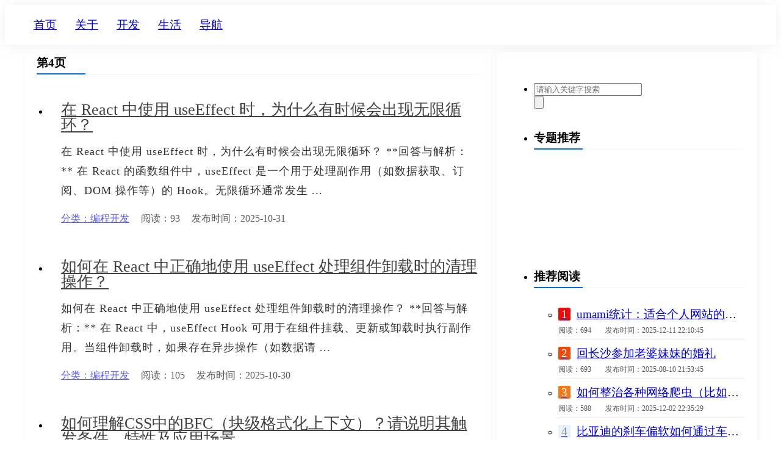

--- FILE ---
content_type: text/html;charset=utf-8
request_url: https://www.dsiab.com/post/page/4
body_size: 16450
content:
<!DOCTYPE html><html  lang="zh-cn"><head><meta charset="utf-8"><meta name="viewport" content="width=device-width, initial-scale=1.0, maximum-scale=1.0, user-scalable=no"><title>第4页-javascript技术分享</title><script src="https://hm.baidu.com/hm.js?96ab5c4cd236e8e96687d2dab55e7034" async body></script><script src="https://pagead2.googlesyndication.com/pagead/js/adsbygoogle.js?client=ca-pub-1742175360307803" async body crossorigin="anonymous" defer></script><style>.cus-nuxt-router .router-box[data-v-3f82ca16]{display:flex;justify-content:space-between;margin:10px auto;max-width:1200px;width:100%}.cus-nuxt-router .router-box .layout-nuxt-router[data-v-3f82ca16]{width:100%}.cus-nuxt-router .router-box .layouts-sideBar[data-v-3f82ca16]{border-radius:5px;width:385px}@media screen and (max-width:1024px){.cus-nuxt-router .layouts-sideBar[data-v-3f82ca16]{display:none}}</style><style>.home-header{background:#fff;border-bottom:1px solid #f5f5f5;box-shadow:0 0 20px #d3d4d94d;position:sticky;top:0;z-index:1000}.home-header .site-info{align-items:center;display:flex;justify-content:flex-start;margin:0 auto;max-width:1200px}.home-header .site-info .menu-item{display:inline-block;font-size:1.2rem}.home-header .site-info .menu-item a{display:inline-block;padding:20px 15px}.home-header .site-info .menu-item a:hover{background:#f5f5f5;color:#409eff}</style><style>.post-page[data-v-48b218a7]{width:100%}.post-page .home-body[data-v-48b218a7]{display:flex;justify-content:space-between}.post-page .home-body .left-body[data-v-48b218a7]{background:#fff;border-radius:5px;box-shadow:0 1px 3px #1b5fa01a;width:100%}.post-page .home-body .left-body .home-pagination[data-v-48b218a7]{background:#fff;padding:20px;text-align:center}</style><style>@media(max-width:575.98px){._clzacg58dkb[data-v-26f2689f],._oi1z2s14bx[data-v-26f2689f]{display:none}}.side-bar[data-v-26f2689f]{background:#fff;box-shadow:0 0 20px #d3d4d94d;margin-left:10px;padding:20px}.side-bar .el-tabs__nav-wrap[data-v-26f2689f]:after{height:0}.side-bar>ul>li[data-v-26f2689f]{padding:15px 0}.side-bar>ul>li .module .carousel-item-container[data-v-26f2689f]{cursor:pointer;position:relative}.side-bar>ul>li .module .carousel-item-container .carousel-item-desc[data-v-26f2689f]{background:#000;bottom:0;color:#fff;font-size:1.2rem;left:0;opacity:.8;padding:8px;position:absolute;text-align:center;width:100%}.side-bar>ul>li .module .cate[data-v-26f2689f]{border-bottom:1px solid #eaeeef;color:#2c2e3b;font-size:1.6rem;padding:10px 0}.side-bar>ul>li .module .li-item:first-child .list-index[data-v-26f2689f]{background-color:#f00606;color:#fff}.side-bar>ul>li .module .li-item:nth-child(2) .list-index[data-v-26f2689f]{background-color:#f24808;color:#fff}.side-bar>ul>li .module .li-item:nth-child(3) .list-index[data-v-26f2689f]{background-color:#fb7818;color:#fff}.side-bar>ul>li .module>ul>li[data-v-26f2689f]{border-bottom:1px solid #eaeeef;padding:5px 0}.side-bar>ul>li .module>ul>li a[data-v-26f2689f]:hover{color:#06c}.side-bar>ul>li .module>ul>li .title[data-v-26f2689f]{font-size:14px;font-size:1.2rem;overflow:hidden;padding:5px 0;text-overflow:ellipsis;white-space:nowrap}.side-bar>ul>li .module>ul>li .excerpt[data-v-26f2689f]{font-size:12px;opacity:.65}.side-bar>ul>li .module>ul>li .views[data-v-26f2689f]{font-size:12px}.side-bar>ul>li .module>ul>li .list-index[data-v-26f2689f]{background:#e6f1fb;border-radius:2px;color:#828a92;margin-right:10px;padding:0 5px}.side-bar>ul>li .category>ul>li[data-v-26f2689f]{border-bottom:1px dotted #f5f5f5;display:inline-block;font-size:1.2rem;width:50%}.side-bar>ul>li .module.tags .tag-item[data-v-26f2689f]{border-radius:2px;color:#fff;display:inline-block;font-size:14px;line-height:20px;margin-right:5px;padding:2px 10px}.side-bar>ul>li .published-date[data-v-26f2689f]{margin-left:20px}</style><style>.home-footer{background:#222c3c;color:#fff;padding:40px 0 80px}.home-footer .site-info{color:#828a92;margin:0 auto;text-align:center;width:400px}.home-footer .site-info div{padding:5px}.home-footer .site-info div a{color:#fff;font-size:14px}</style><style>.common-title[data-v-a72f5a0e]{border-bottom:1px solid #f5f5f5;font-size:1.2rem;font-weight:700;margin-bottom:20px;padding:5px 0;position:relative}.common-title .active-line[data-v-a72f5a0e]{background-color:#056de8;bottom:-1px;display:inline-block;height:2px;left:0;position:absolute;width:80px}</style><style>@media(max-width:575.98px){.cover-img-box,.img-box{display:none}}.pageListBody .no-data{text-align:center}.pageListBody ul li{padding:20px}.pageListBody ul li .home-post-title{padding:5px 0}.pageListBody ul li .home-post-title a{color:#424242;font-size:1.6rem;line-height:1.6rem;text-overflow:ellipsis}.pageListBody ul li .home-post-title a:hover{color:#06c}.pageListBody ul li .home-post-excerpt{font-size:1.1rem;letter-spacing:1px;line-height:2rem;opacity:.8;overflow:hidden;padding:10px 0}.pageListBody ul li .home-post-info{font-size:1rem;opacity:.65;padding:10px 0}.pageListBody ul li .home-post-info span{margin-right:15px}.pageListBody ul li .home-post-info .cate-name a{font-weight:400;line-height:18px}.pageListBody ul li .post-item{align-items:center;display:flex}.pageListBody ul li .post-item .item-info{width:100%}.pageListBody ul li .post-item .item-info .image-post-sperate{align-items:center;display:flex}.pageListBody ul li .post-item .item-info .cover-img-box{padding-left:20px}.pageListBody ul li .post-item .item-info .cover-image{max-height:120px;max-width:140px;-o-object-fit:contain;object-fit:contain;width:120px}.pageListBody ul li .post-item .img-box{height:115px;margin-right:20px;width:150px}.pageListBody ul li .post-item .img-box .item-img{border-radius:5px}</style><style>.nuxt-pagination ul li{display:inline-block;font-size:.8rem;margin-right:20px}.nuxt-pagination ul li .num-item{border:1px solid #056de8;border-radius:2px;padding:6px 8px}.nuxt-pagination ul li .num-item.plus-width{padding:6px 10px}.nuxt-pagination ul li.actived a{background-color:#056de8;color:#fff}</style><link rel="stylesheet" href="/_nuxt/entry.9nZrEl5B.css" crossorigin><link rel="stylesheet" href="/_nuxt/base.BArEbnHp.css" crossorigin><link rel="stylesheet" href="/_nuxt/index.DVGySyxz.css" crossorigin><link rel="stylesheet" href="/_nuxt/commonTitle._z4KhB1B.css" crossorigin><link rel="stylesheet" href="/_nuxt/pageListBody.CdgQpPb-.css" crossorigin><link rel="stylesheet" href="/_nuxt/nuxtPagination.DiscckWT.css" crossorigin><link rel="modulepreload" as="script" crossorigin href="/_nuxt/C6lE26bs.js"><link rel="modulepreload" as="script" crossorigin href="/_nuxt/cApW7-UQ.js"><link rel="modulepreload" as="script" crossorigin href="/_nuxt/DEVXbsxq.js"><link rel="modulepreload" as="script" crossorigin href="/_nuxt/CA1ha7Nc.js"><link rel="modulepreload" as="script" crossorigin href="/_nuxt/x3mFYNwJ.js"><link rel="modulepreload" as="script" crossorigin href="/_nuxt/CsOf4xce.js"><link rel="modulepreload" as="script" crossorigin href="/_nuxt/Dmdisc0u.js"><link rel="modulepreload" as="script" crossorigin href="/_nuxt/Cb-drcJM.js"><link rel="modulepreload" as="script" crossorigin href="/_nuxt/2kq0cu62.js"><link rel="modulepreload" as="script" crossorigin href="/_nuxt/Bp3YSIOJ.js"><link rel="modulepreload" as="script" crossorigin href="/_nuxt/DS95A_X0.js"><link rel="modulepreload" as="script" crossorigin href="/_nuxt/B-iGNsgg.js"><link rel="modulepreload" as="script" crossorigin href="/_nuxt/DK5WdJ-A.js"><link rel="modulepreload" as="script" crossorigin href="/_nuxt/b1AKFp9M.js"><link rel="modulepreload" as="script" crossorigin href="/_nuxt/BqM00sfz.js"><link rel="preload" as="fetch" fetchpriority="low" crossorigin="anonymous" href="/_nuxt/builds/meta/d0639f30-e07b-4719-969d-2ca9dbcb9fdb.json"><script src="https://source.dsiab.com/plugins/webstatistics.js" defer></script><script src="https://umami.dsiab.com/script.js" defer body data-website-id="842dd3f9-1e34-44a2-931f-d79d9677d80a"></script><script type="module" src="/_nuxt/C6lE26bs.js" crossorigin></script><link rel="prefetch" as="image" type="image/png" href="/_nuxt/404.BZcnhIz6.png"><meta name="description" content="书写心得,分享感悟"><meta http-equiv="content-language" content="zh-cn"><meta http-equiv="Content-Security-Policy" content="upgrade-insecure-requests"><meta name="keywords" content="javascript技术分享,js技术,vuejs,web前端,前端开发,前端面试,web开发,dsiab,个人博客,前端博客"></head><body><div id="__nuxt"><div class="cus-nuxt-router" data-v-3f82ca16><header class="home-header" data-v-3f82ca16><div class="site-info"><div class="menu"><!--[--><div class="menu-item" style=""><a href="/" target="_self" data-umami-event="menu click">首页</a></div><div class="menu-item" style=""><a href="/post/5ee344af-58ce-4e44-a410-febc1d1730fa" target="_self" data-umami-event="menu click">关于</a></div><div class="menu-item" style="display:none;"><a href="/tbk" target="_self" data-umami-event="menu click">优乐购</a></div><div class="menu-item" style=""><a href="/post/category/3" target="_self" data-umami-event="menu click">开发</a></div><div class="menu-item" style=""><a href="/post/category/5" target="_self" data-umami-event="menu click">生活</a></div><div class="menu-item" style="display:none;"><a href="/post/category/126" target="_self" data-umami-event="menu click">大事记</a></div><div class="menu-item" style=""><a href="/nav" target="_self" data-umami-event="menu click">导航</a></div><!--]--></div></div></header><div class="router-box" data-v-3f82ca16><div class="layout-nuxt-router" data-v-3f82ca16><!--[--><div></div><div class="post-page" data-v-48b218a7><div class="home-body" data-v-48b218a7><div class="left-body" data-v-48b218a7><div style="padding:0 20px;" data-v-48b218a7><div class="common-title" data-v-48b218a7 data-v-a72f5a0e>第4页 <i class="active-line" data-v-a72f5a0e></i></div></div><div class="pageListBody" data-v-48b218a7><ul style=""><!--[--><li><div class="post-item"><div class="item-info"><div class="image-post-sperate"><div><div class="home-post-title"><a data-umami-event="body list item click" href="/post/db5f772f-b5b9-11f0-a7f2-52540025eaec" target="_blank">在 React 中使用 useEffect 时，为什么有时候会出现无限循环？</a></div><div class="home-post-excerpt">在 React 中使用 useEffect 时，为什么有时候会出现无限循环？

**回答与解析：**

在 React 的函数组件中，useEffect 是一个用于处理副作用（如数据获取、订阅、DOM 操作等）的 Hook。无限循环通常发生 ... </div></div><!----></div><div class="home-post-info"><span class="cate-name" style=""><a href="/post/category/7" data-umami-event="body cate click"> 分类：编程开发</a></span><span class="views"> 阅读：93</span><span class="create-date"> 发布时间：2025-10-31</span></div></div></div></li><li><div class="post-item"><div class="item-info"><div class="image-post-sperate"><div><div class="home-post-title"><a data-umami-event="body list item click" href="/post/1e7d7673-b595-11f0-a7f2-52540025eaec" target="_blank">如何在 React 中正确地使用 useEffect 处理组件卸载时的清理操作？</a></div><div class="home-post-excerpt">如何在 React 中正确地使用 useEffect 处理组件卸载时的清理操作？

**回答与解析：**

在 React 中，useEffect Hook 可用于在组件挂载、更新或卸载时执行副作用。当组件卸载时，如果存在异步操作（如数据请 ... </div></div><!----></div><div class="home-post-info"><span class="cate-name" style=""><a href="/post/category/7" data-umami-event="body cate click"> 分类：编程开发</a></span><span class="views"> 阅读：105</span><span class="create-date"> 发布时间：2025-10-30</span></div></div></div></li><li><div class="post-item"><div class="item-info"><div class="image-post-sperate"><div><div class="home-post-title"><a data-umami-event="body list item click" href="/post/3b8b8d38-b4c7-11f0-a7f2-52540025eaec" target="_blank">如何理解CSS中的BFC（块级格式化上下文）？请说明其触发条件、特性及应用场景。</a></div><div class="home-post-excerpt">如何理解CSS中的BFC（块级格式化上下文）？请说明其触发条件、特性及应用场景。

回答：
BFC（Block Formatting Context，块级格式化上下文）是Web页面中CSS渲染的一部分，是一个独立的渲染区域，其中的元素布局不 ... </div></div><!----></div><div class="home-post-info"><span class="cate-name" style=""><a href="/post/category/7" data-umami-event="body cate click"> 分类：编程开发</a></span><span class="views"> 阅读：141</span><span class="create-date"> 发布时间：2025-10-29</span></div></div></div></li><li><div class="post-item"><div class="item-info"><div class="image-post-sperate"><div><div class="home-post-title"><a data-umami-event="body list item click" href="/post/35cbc18f-ba3f-4c7b-9877-18387ca7693e" target="_blank">CleanAds：百度、Bing、CSDN 广告清理插件</a></div><div class="home-post-excerpt">简介cleanads是一款适用于chrome跟edge浏览器的广告清理插件，可以清除百度、Bing、csdn的广告，让你所打开的每一个页面立刻变得清爽干净。主要功能&lt;h ... </div></div><!----></div><div class="home-post-info"><span class="cate-name" style=""><a href="/post/category/3" data-umami-event="body cate click"> 分类：开发笔记</a></span><span class="views"> 阅读：496</span><span class="create-date"> 发布时间：2025-10-10</span></div></div></div></li><li><div class="post-item"><div class="item-info"><div class="image-post-sperate"><div><div class="home-post-title"><a data-umami-event="body list item click" href="/post/fc717dd1-ee9a-4f21-a977-5515e51314da" target="_blank">2025年国庆回家行程记录</a></div><div class="home-post-excerpt">今年的国庆跟中秋连在一起放了八天假，虽然提前知道这个消息，但是好像也高兴不起来，因为需要补班两天。在加上项目面临检查不让休假，所以不能提前回，只能从1号休到8号，所以按这个时间提前计划了一下。本来打算跟我弟 ... </div></div><!----></div><div class="home-post-info"><span class="cate-name" style=""><a href="/post/category/5" data-umami-event="body cate click"> 分类：生活笔记</a></span><span class="views"> 阅读：303</span><span class="create-date"> 发布时间：2025-10-09</span></div></div></div></li><li><div class="post-item"><div class="item-info"><div class="image-post-sperate"><div><div class="home-post-title"><a data-umami-event="body list item click" href="/post/74035c87-6ad0-4a60-8114-3b9817f87179" target="_blank">下班后打车碰到女司机</a></div><div class="home-post-excerpt">上周三加班，快十点才下班，一般超过九点我都是打车回家，一上车发现是女司机，这次这么多打车遇到的第一位女司机，之前绝大部分都是男司机，也有可能之前也遇到过，但是没什么印象了。高速有点堵车，所以不是在加油就是在刹车，导致后面 ... </div></div><!----></div><div class="home-post-info"><span class="cate-name" style=""><a href="/post/category/5" data-umami-event="body cate click"> 分类：生活笔记</a></span><span class="views"> 阅读：431</span><span class="create-date"> 发布时间：2025-08-18</span></div></div></div></li><li><div class="post-item"><div class="item-info"><div class="image-post-sperate"><div><div class="home-post-title"><a data-umami-event="body list item click" href="/post/4808f8ed-d6b5-4a4b-99e2-c8b4e6896e9b" target="_blank">比亚迪的刹车偏软如何通过车机设置解决</a></div><div class="home-post-excerpt">开过比亚迪的车友们应该能感觉到刹车偏软，也就是轻踩刹车感觉刹不住，必须要用力踩才行。实际上比亚迪在默认情况下刹车是被设置为【舒适】这个选项的，到车机里面可以将选项改为运动模式，这样轻踩就可以感觉到正常了。之 ... </div></div><!----></div><div class="home-post-info"><span class="cate-name" style=""><a href="/post/category/266" data-umami-event="body cate click"> 分类：玩车日记</a></span><span class="views"> 阅读：569</span><span class="create-date"> 发布时间：2025-08-18</span></div></div></div></li><li><div class="post-item"><div class="item-info"><div class="image-post-sperate"><div><div class="home-post-title"><a data-umami-event="body list item click" href="/post/d25976bd-de3c-43a6-bb8a-0863417d99ab" target="_blank">回长沙参加老婆妹妹的婚礼</a></div><div class="home-post-excerpt">大概一个多月前得到消息老婆的妹妹这个月初结婚，时间定在8月3号或者4号，舅妈让我们提前规划好时间，到时候准时参加。结婚的时我老婆的小舅妈的女儿，这个舅舅舅妈意见跟老婆一家关系比较好，平常走动的比较多，其他还有五六个舅舅， ... </div></div><!----></div><div class="home-post-info"><span class="cate-name" style=""><a href="/post/category/5" data-umami-event="body cate click"> 分类：生活笔记</a></span><span class="views"> 阅读：693</span><span class="create-date"> 发布时间：2025-08-10</span></div></div></div></li><li><div class="post-item"><div class="item-info"><div class="image-post-sperate"><div><div class="home-post-title"><a data-umami-event="body list item click" href="/post/3247be63-0ff9-484f-846d-cf54c492112b" target="_blank">超速驾驶被扣6分，罚款200元</a></div><div class="home-post-excerpt">上篇文章说到去了酥醪村跑山，当天是周六，跑完山回来后周日就没出去，直到周一周到一天交管12123的短信，提醒我在高速上因超速被扣6分，罚款200。&lt;img src=&quot;https://source.dsiab.com/up ... </div></div><div class="cover-img-box"><img src="https://source.dsiab.com/upload/2025-07/749a2a4d-fc74-422a-91b6-989ca53a382d.jpg" alt="" class="cover-image"></div></div><div class="home-post-info"><span class="cate-name" style=""><a href="/post/category/5" data-umami-event="body cate click"> 分类：生活笔记</a></span><span class="views"> 阅读：816</span><span class="create-date"> 发布时间：2025-07-28</span></div></div></div></li><li><div class="post-item"><div class="item-info"><div class="image-post-sperate"><div><div class="home-post-title"><a data-umami-event="body list item click" href="/post/f64f79aa-3366-48b1-adea-4c9dc13c6c49" target="_blank">酥醪村到正果老街：一条不容错过的跑山路线推荐</a></div><div class="home-post-excerpt">周六不加班，趁着上午太阳不大，临时决定出去溜一圈，上次去罗浮山之后发现附近有一条跑山的好路线，那就是从罗浮山的酥醪村到正果老街。从地图上可以看到这条线路弯超级多，还有好多断头路，是跑山爱好者的绝佳路线。上次 ... </div></div><div class="cover-img-box"><img src="https://source.dsiab.com/upload/2025-07/3749d218-c6ef-4191-9535-80a13746d221.jpg" alt="" class="cover-image"></div></div><div class="home-post-info"><span class="cate-name" style=""><a href="/post/category/5" data-umami-event="body cate click"> 分类：生活笔记</a></span><span class="views"> 阅读：1693</span><span class="create-date"> 发布时间：2025-07-19</span></div></div></div></li><!--]--></ul><div style="display:none;"><h2 class="no-data">暂无数据</h2></div></div><div class="home-pagination" data-v-48b218a7><!--[--><div class="el-divider el-divider--horizontal" style="--el-border-style:solid;" role="separator"><!--v-if--></div><div class="nuxt-pagination"><ul><!--[--><li class=""><a class="num-item plus-width" href="2" data-umami-event="pagination click">2</a></li><li class=""><a class="num-item plus-width" href="3" data-umami-event="pagination click">3</a></li><li class="actived"><a class="num-item plus-width" href="4" data-umami-event="pagination click">4</a></li><li class=""><a class="num-item plus-width" href="5" data-umami-event="pagination click">5</a></li><li class=""><a class="num-item plus-width" href="6" data-umami-event="pagination click">6</a></li><!--]--></ul></div><!--]--></div></div></div></div><!--]--></div><div class="side-bar layouts-sideBar" data-v-3f82ca16 data-v-26f2689f><ul data-v-26f2689f><li data-v-26f2689f><div class="search" data-v-26f2689f><div class="el-input el-input--large el-input-group el-input-group--append" style="" data-v-26f2689f><!-- input --><!--[--><!-- prepend slot --><!--v-if--><div class="el-input__wrapper"><!-- prefix slot --><!--v-if--><input class="el-input__inner" type="text" autocomplete="off" tabindex="0" placeholder="请输入关键字搜索" style=""><!-- suffix slot --><!--v-if--></div><!-- append slot --><div class="el-input-group__append"><!--[--><button ariadisabled="false" type="button" class="el-button" style="" data-v-26f2689f><i class="el-icon" style=""><!--[--><svg xmlns="http://www.w3.org/2000/svg" viewBox="0 0 1024 1024"><path fill="currentColor" d="m795.904 750.72 124.992 124.928a32 32 0 0 1-45.248 45.248L750.656 795.904a416 416 0 1 1 45.248-45.248zM480 832a352 352 0 1 0 0-704 352 352 0 0 0 0 704"></path></svg><!--]--></i><!--v-if--></button><!--]--></div><!--]--></div></div></li><li style="display:none;" data-v-26f2689f><div class="_oi1z2s14bx" data-v-26f2689f></div></li><div class="_clzacg58dkb" style="display:none;" data-v-26f2689f></div><li data-v-26f2689f><div class="module category" data-v-26f2689f><div class="common-title" data-v-26f2689f data-v-a72f5a0e>专题推荐 <i class="active-line" data-v-a72f5a0e></i></div><div class="el-carousel el-carousel--horizontal car-item" data-v-26f2689f><button type="button" class="el-carousel__arrow el-carousel__arrow--left" aria-label="Carousel arrow left" style="display:none;"><i class="el-icon" style=""><!--[--><svg xmlns="http://www.w3.org/2000/svg" viewBox="0 0 1024 1024"><path fill="currentColor" d="M609.408 149.376 277.76 489.6a32 32 0 0 0 0 44.672l331.648 340.352a29.12 29.12 0 0 0 41.728 0 30.592 30.592 0 0 0 0-42.752L339.264 511.936l311.872-319.872a30.592 30.592 0 0 0 0-42.688 29.12 29.12 0 0 0-41.728 0z"></path></svg><!--]--></i></button><button type="button" class="el-carousel__arrow el-carousel__arrow--right" aria-label="Carousel arrow right" style="display:none;"><i class="el-icon" style=""><!--[--><svg xmlns="http://www.w3.org/2000/svg" viewBox="0 0 1024 1024"><path fill="currentColor" d="M340.864 149.312a30.592 30.592 0 0 0 0 42.752L652.736 512 340.864 831.872a30.592 30.592 0 0 0 0 42.752 29.12 29.12 0 0 0 41.728 0L714.24 534.336a32 32 0 0 0 0-44.672L382.592 149.376a29.12 29.12 0 0 0-41.728 0z"></path></svg><!--]--></i></button><div class="el-carousel__container" style="height:140px;"><!----><!--[--><!--[--><div class="el-carousel__item" style="transform:translateX(0px) scale(1);display:none;" data-v-26f2689f><!--v-if--><!--[--><div class="carousel-item-container" data-v-26f2689f><a href="/topic/9" target="_blank" data-v-26f2689f><img src="https://source.dsiab.com/upload/cf172b78-9a2b-4ed3-8ae8-18ecaf612d98.jpg" alt style="height:140px;width:100%;" data-v-26f2689f></a><div class="carousel-item-desc" data-v-26f2689f>从零搭建博客</div></div><!--]--></div><div class="el-carousel__item" style="transform:translateX(0px) scale(1);display:none;" data-v-26f2689f><!--v-if--><!--[--><div class="carousel-item-container" data-v-26f2689f><a href="/topic/8" target="_blank" data-v-26f2689f><img src="https://source.dsiab.com/upload/cf172b78-9a2b-4ed3-8ae8-18ecaf612d98.jpg" alt style="height:140px;width:100%;" data-v-26f2689f></a><div class="carousel-item-desc" data-v-26f2689f>前端开发</div></div><!--]--></div><div class="el-carousel__item" style="transform:translateX(0px) scale(1);display:none;" data-v-26f2689f><!--v-if--><!--[--><div class="carousel-item-container" data-v-26f2689f><a href="/topic/4" target="_blank" data-v-26f2689f><img src="https://source.dsiab.com/upload/cf172b78-9a2b-4ed3-8ae8-18ecaf612d98.jpg" alt style="height:140px;width:100%;" data-v-26f2689f></a><div class="carousel-item-desc" data-v-26f2689f>javascript教程</div></div><!--]--></div><div class="el-carousel__item" style="transform:translateX(0px) scale(1);display:none;" data-v-26f2689f><!--v-if--><!--[--><div class="carousel-item-container" data-v-26f2689f><a href="/topic/1" target="_blank" data-v-26f2689f><img src="https://source.dsiab.com/upload/cf172b78-9a2b-4ed3-8ae8-18ecaf612d98.jpg" alt style="height:140px;width:100%;" data-v-26f2689f></a><div class="carousel-item-desc" data-v-26f2689f>vue3+ts教程</div></div><!--]--></div><!--]--><!--]--></div><ul class="el-carousel__indicators el-carousel__indicators--horizontal el-carousel__indicators--outside"><!--[--><!--]--></ul><!--v-if--></div></div></li><li data-v-26f2689f><div class="module" data-v-26f2689f><div class="common-title" data-v-26f2689f data-v-a72f5a0e>推荐阅读 <i class="active-line" data-v-a72f5a0e></i></div><ul data-v-26f2689f><!--[--><li class="li-item" data-v-26f2689f><div class="title" data-v-26f2689f><a href="/post/3b940080-d69b-11f0-8799-52540025eaec" target="_self" data-umami-event="recommend click" data-v-26f2689f><span class="list-index" data-v-26f2689f>1</span>umami统计：适合个人网站的专业统计工具</a></div><div class="excerpt" data-v-26f2689f><span class="views" data-v-26f2689f> 阅读：694</span><span class="views published-date" data-v-26f2689f> 发布时间：2025-12-11 22:10:45</span></div></li><li class="li-item" data-v-26f2689f><div class="title" data-v-26f2689f><a href="/post/d25976bd-de3c-43a6-bb8a-0863417d99ab" target="_self" data-umami-event="recommend click" data-v-26f2689f><span class="list-index" data-v-26f2689f>2</span>回长沙参加老婆妹妹的婚礼</a></div><div class="excerpt" data-v-26f2689f><span class="views" data-v-26f2689f> 阅读：693</span><span class="views published-date" data-v-26f2689f> 发布时间：2025-08-10 21:53:45</span></div></li><li class="li-item" data-v-26f2689f><div class="title" data-v-26f2689f><a href="/post/345d8d5b-cf8c-11f0-9039-52540025eaec" target="_self" data-umami-event="recommend click" data-v-26f2689f><span class="list-index" data-v-26f2689f>3</span>如何整治各种网络爬虫（比如SemrushBot）</a></div><div class="excerpt" data-v-26f2689f><span class="views" data-v-26f2689f> 阅读：588</span><span class="views published-date" data-v-26f2689f> 发布时间：2025-12-02 22:35:29</span></div></li><li class="li-item" data-v-26f2689f><div class="title" data-v-26f2689f><a href="/post/4808f8ed-d6b5-4a4b-99e2-c8b4e6896e9b" target="_self" data-umami-event="recommend click" data-v-26f2689f><span class="list-index" data-v-26f2689f>4</span>比亚迪的刹车偏软如何通过车机设置解决</a></div><div class="excerpt" data-v-26f2689f><span class="views" data-v-26f2689f> 阅读：569</span><span class="views published-date" data-v-26f2689f> 发布时间：2025-08-18 22:17:33</span></div></li><li class="li-item" data-v-26f2689f><div class="title" data-v-26f2689f><a href="/post/35cbc18f-ba3f-4c7b-9877-18387ca7693e" target="_self" data-umami-event="recommend click" data-v-26f2689f><span class="list-index" data-v-26f2689f>5</span>CleanAds：百度、Bing、CSDN 广告清理插件</a></div><div class="excerpt" data-v-26f2689f><span class="views" data-v-26f2689f> 阅读：496</span><span class="views published-date" data-v-26f2689f> 发布时间：2025-10-10 21:19:32</span></div></li><li class="li-item" data-v-26f2689f><div class="title" data-v-26f2689f><a href="/post/74035c87-6ad0-4a60-8114-3b9817f87179" target="_self" data-umami-event="recommend click" data-v-26f2689f><span class="list-index" data-v-26f2689f>6</span>下班后打车碰到女司机</a></div><div class="excerpt" data-v-26f2689f><span class="views" data-v-26f2689f> 阅读：431</span><span class="views published-date" data-v-26f2689f> 发布时间：2025-08-18 22:35:36</span></div></li><li class="li-item" data-v-26f2689f><div class="title" data-v-26f2689f><a href="/post/9e1135ab-e33c-11f0-8799-52540025eaec" target="_self" data-umami-event="recommend click" data-v-26f2689f><span class="list-index" data-v-26f2689f>7</span>如何将Node.js REST API转换为AI专用的MCP服务器</a></div><div class="excerpt" data-v-26f2689f><span class="views" data-v-26f2689f> 阅读：353</span><span class="views published-date" data-v-26f2689f> 发布时间：2025-12-27 23:56:12</span></div></li><li class="li-item" data-v-26f2689f><div class="title" data-v-26f2689f><a href="/post/b9f88bd1-cdef-11f0-a97c-52540025eaec" target="_self" data-umami-event="recommend click" data-v-26f2689f><span class="list-index" data-v-26f2689f>8</span>利用AI自动发布文章效果如何？</a></div><div class="excerpt" data-v-26f2689f><span class="views" data-v-26f2689f> 阅读：303</span><span class="views published-date" data-v-26f2689f> 发布时间：2025-11-30 21:21:53</span></div></li><li class="li-item" data-v-26f2689f><div class="title" data-v-26f2689f><a href="/post/fc717dd1-ee9a-4f21-a977-5515e51314da" target="_self" data-umami-event="recommend click" data-v-26f2689f><span class="list-index" data-v-26f2689f>9</span>2025年国庆回家行程记录</a></div><div class="excerpt" data-v-26f2689f><span class="views" data-v-26f2689f> 阅读：303</span><span class="views published-date" data-v-26f2689f> 发布时间：2025-10-09 22:25:15</span></div></li><li class="li-item" data-v-26f2689f><div class="title" data-v-26f2689f><a href="/post/f0f2f5f2-ca9d-11f0-a97c-52540025eaec" target="_self" data-umami-event="recommend click" data-v-26f2689f><span class="list-index" data-v-26f2689f>10</span>如何理解 JavaScript 中的事件循环（Event Loop）？</a></div><div class="excerpt" data-v-26f2689f><span class="views" data-v-26f2689f> 阅读：249</span><span class="views published-date" data-v-26f2689f> 发布时间：2025-11-26 16:00:15</span></div></li><!--]--></ul></div></li></ul></div></div><div class="home-footer" data-v-3f82ca16><div class="site-info"><div><a href="https://nuxt.com/">© 基于nuxt</a></div><div><a href="https://beian.miit.gov.cn/">粤ICP备20013202号</a></div><div><a href="/">© 2020-2026 javascript技术分享</a></div></div><!--v-if--></div></div></div><div id="teleports"></div><script>window.__NUXT__={};window.__NUXT__.config={public:{},app:{baseURL:"/",buildId:"d0639f30-e07b-4719-969d-2ca9dbcb9fdb",buildAssetsDir:"/_nuxt/",cdnURL:""}}</script><script type="application/json" data-nuxt-data="nuxt-app" data-ssr="true" id="__NUXT_DATA__">[["ShallowReactive",1],{"data":2,"state":614,"once":616,"_errors":617,"serverRendered":619,"path":620,"pinia":621},["ShallowReactive",3],{"$fDuYn6jruWLgtdPDAp_pbpUi5TZQJnMwHONXvVgczUTA":4,"$fze5QMcmY2Ptddir_KGEmcqlRs5fJRgIfrzxI1PRQm9k":16,"$fa87TG4IiyzhtdiIhQmDQK2tLVOjRvhVaaUgAbzDnQEA":37,"$f8ExJxIiRgN2J1O_bSmcuTyC5jJ1EK-j3ryLuy83ut84":102,"$fWmJH6h5mGxQE89cFoCn8ACa_7nkIKB0x0X68bvAFGDg":563},{"code":5,"msg":6,"data":7},0,"操作成功",{"menuList":8,"siteUrl":9,"beianNo":10,"carouselUrl":11,"siteName":12,"carouselEnable":13,"post_comment_switch":14,"siteDesc":15,"ad_switch":13},"[{\"menuName\":\"首页\",\"menuUrl\":\"/\",\"enabled\":\"Y\",\"imgUrl\":\"首页\",\"desc\":\"/\"},{\"menuName\":\"关于\",\"menuUrl\":\"/post/5ee344af-58ce-4e44-a410-febc1d1730fa\",\"enabled\":\"Y\",\"imgUrl\":\"关于\",\"desc\":\"/post/13\"},{\"menuName\":\"优乐购\",\"menuUrl\":\"/tbk\",\"enabled\":\"N\"},{\"menuName\":\"开发\",\"menuUrl\":\"/post/category/3\",\"enabled\":\"Y\"},{\"menuName\":\"生活\",\"menuUrl\":\"/post/category/5\",\"enabled\":\"Y\"},{\"menuName\":\"大事记\",\"menuUrl\":\"/post/category/126\",\"enabled\":\"N\"},{\"menuName\":\"导航\",\"menuUrl\":\"/nav\",\"enabled\":\"Y\"}]","https://www.dsiab.com","粤ICP备20013202号","[{\"imgUrl\":\"https://source.dsiab.com/upload/2025-07/banner-1.png\",\"desc\":\"如何通过pm2部署nuxt3应用？\",\"url\":\"https://www.dsiab.com/post/d435197f-f03f-481b-9c4a-f33d2875d317\"},{\"imgUrl\":\"https://source.dsiab.com/upload/2025-07/banner-2.png\",\"desc\":\"scrollIntoView 方法不生效如何解决\",\"url\":\"https://www.dsiab.com/post/c8df67f1-c2da-4b27-8659-1cb8ef1bd28d\"},{\"imgUrl\":\"https://source.dsiab.com/upload/2025-07/banner-3.png\",\"desc\":\"在Vue项目中引入tinymce富文本编辑器\",\"url\":\"https://www.dsiab.com/post/6c7ebba5-2b95-4ef4-baf6-2a8479746432\"}]","javascript技术分享","N","Y","2020-2025 javascript技术分享",{"code":5,"msg":6,"data":17},{"result":18},[19,25,29,33],{"id":20,"name":21,"postId":22,"valid":23,"topicId":22,"createDate":24},9,"从零搭建博客",null,"1","2023-05-29 00:08:30",{"id":26,"name":27,"postId":22,"valid":23,"topicId":22,"createDate":28},8,"前端开发","2022-10-29 18:53:22",{"id":30,"name":31,"postId":22,"valid":23,"topicId":22,"createDate":32},4,"javascript教程","2022-03-02 17:32:45",{"id":34,"name":35,"postId":22,"valid":23,"topicId":22,"createDate":36},1,"vue3+ts教程","2022-03-01 22:35:34",{"code":5,"msg":6,"data":38},[39,46,53,59,66,72,78,85,91,96],{"title":40,"content":22,"en_content":22,"createDate":41,"cate":42,"id":43,"uid":44,"page":5,"pageSize":5,"views":45,"comments":5,"wordsNum":5,"cateName":22,"keywords":22,"createBy":22,"nickname":22,"orderBy":22,"order":22,"coverImageUrl":22,"tag":22,"ai_en":22,"en_tag":22},"umami统计：适合个人网站的专业统计工具","2025-12-11 22:10:45",3,51471,"3b940080-d69b-11f0-8799-52540025eaec",694,{"title":47,"content":22,"en_content":22,"createDate":48,"cate":49,"id":50,"uid":51,"page":5,"pageSize":5,"views":52,"comments":5,"wordsNum":5,"cateName":22,"keywords":22,"createBy":22,"nickname":22,"orderBy":22,"order":22,"coverImageUrl":22,"tag":22,"ai_en":22,"en_tag":22},"回长沙参加老婆妹妹的婚礼","2025-08-10 21:53:45",5,51049,"d25976bd-de3c-43a6-bb8a-0863417d99ab",693,{"title":54,"content":22,"en_content":22,"createDate":55,"cate":42,"id":56,"uid":57,"page":5,"pageSize":5,"views":58,"comments":5,"wordsNum":5,"cateName":22,"keywords":22,"createBy":22,"nickname":22,"orderBy":22,"order":22,"coverImageUrl":22,"tag":22,"ai_en":22,"en_tag":22},"如何整治各种网络爬虫（比如SemrushBot）","2025-12-02 22:35:29",51469,"345d8d5b-cf8c-11f0-9039-52540025eaec",588,{"title":60,"content":22,"en_content":22,"createDate":61,"cate":62,"id":63,"uid":64,"page":5,"pageSize":5,"views":65,"comments":5,"wordsNum":5,"cateName":22,"keywords":22,"createBy":22,"nickname":22,"orderBy":22,"order":22,"coverImageUrl":22,"tag":22,"ai_en":22,"en_tag":22},"比亚迪的刹车偏软如何通过车机设置解决","2025-08-18 22:17:33",266,51051,"4808f8ed-d6b5-4a4b-99e2-c8b4e6896e9b",569,{"title":67,"content":22,"en_content":22,"createDate":68,"cate":42,"id":69,"uid":70,"page":5,"pageSize":5,"views":71,"comments":5,"wordsNum":5,"cateName":22,"keywords":22,"createBy":22,"nickname":22,"orderBy":22,"order":22,"coverImageUrl":22,"tag":22,"ai_en":22,"en_tag":22},"CleanAds：百度、Bing、CSDN 广告清理插件","2025-10-10 21:19:32",51054,"35cbc18f-ba3f-4c7b-9877-18387ca7693e",496,{"title":73,"content":22,"en_content":22,"createDate":74,"cate":49,"id":75,"uid":76,"page":5,"pageSize":5,"views":77,"comments":5,"wordsNum":5,"cateName":22,"keywords":22,"createBy":22,"nickname":22,"orderBy":22,"order":22,"coverImageUrl":22,"tag":22,"ai_en":22,"en_tag":22},"下班后打车碰到女司机","2025-08-18 22:35:36",51052,"74035c87-6ad0-4a60-8114-3b9817f87179",431,{"title":79,"content":22,"en_content":22,"createDate":80,"cate":81,"id":82,"uid":83,"page":5,"pageSize":5,"views":84,"comments":5,"wordsNum":5,"cateName":22,"keywords":22,"createBy":22,"nickname":22,"orderBy":22,"order":22,"coverImageUrl":22,"tag":22,"ai_en":22,"en_tag":22},"如何将Node.js REST API转换为AI专用的MCP服务器","2025-12-27 23:56:12",7,51473,"9e1135ab-e33c-11f0-8799-52540025eaec",353,{"title":86,"content":22,"en_content":22,"createDate":87,"cate":42,"id":88,"uid":89,"page":5,"pageSize":5,"views":90,"comments":5,"wordsNum":5,"cateName":22,"keywords":22,"createBy":22,"nickname":22,"orderBy":22,"order":22,"coverImageUrl":22,"tag":22,"ai_en":22,"en_tag":22},"利用AI自动发布文章效果如何？","2025-11-30 21:21:53",51468,"b9f88bd1-cdef-11f0-a97c-52540025eaec",303,{"title":92,"content":22,"en_content":22,"createDate":93,"cate":49,"id":94,"uid":95,"page":5,"pageSize":5,"views":90,"comments":5,"wordsNum":5,"cateName":22,"keywords":22,"createBy":22,"nickname":22,"orderBy":22,"order":22,"coverImageUrl":22,"tag":22,"ai_en":22,"en_tag":22},"2025年国庆回家行程记录","2025-10-09 22:25:15",51053,"fc717dd1-ee9a-4f21-a977-5515e51314da",{"title":97,"content":22,"en_content":22,"createDate":98,"cate":81,"id":99,"uid":100,"page":5,"pageSize":5,"views":101,"comments":5,"wordsNum":5,"cateName":22,"keywords":22,"createBy":22,"nickname":22,"orderBy":22,"order":22,"coverImageUrl":22,"tag":22,"ai_en":22,"en_tag":22},"如何理解 JavaScript 中的事件循环（Event Loop）？","2025-11-26 16:00:15",51464,"f0f2f5f2-ca9d-11f0-a97c-52540025eaec",249,{"code":5,"msg":6,"data":103},{"result":104},[105,109,112,114,116,118,120,123,126,129,132,135,138,141,144,148,152,156,160,164,168,172,176,180,184,188,192,196,200,204,208,212,216,220,224,228,232,236,240,244,248,252,256,260,264,267,270,274,278,282,286,290,294,298,302,306,310,314,318,322,326,330,333,337,341,345,349,353,357,361,365,369,373,377,381,385,389,393,397,401,405,409,413,417,421,425,428,432,436,440,444,448,452,457,460,464,468,472,476,480,484,487,491,495,499,503,507,511,515,519,524,528,532,536,540,544,548,552,555,559],{"id":34,"name":106,"valid":34,"createdBy":107,"createDate":108},"未分类","admin","2022-01-20 23:26:35",{"id":110,"name":111,"valid":34,"createdBy":107,"createDate":108},2,"前端面试",{"id":42,"name":113,"valid":34,"createdBy":107,"createDate":108},"开发笔记",{"id":49,"name":115,"valid":34,"createdBy":107,"createDate":108},"生活笔记",{"id":81,"name":117,"valid":34,"createdBy":107,"createDate":108},"编程开发",{"id":26,"name":119,"valid":34,"createdBy":107,"createDate":108},"网络资讯",{"id":121,"name":122,"valid":34,"createdBy":107,"createDate":108},103,"育儿心得",{"id":124,"name":125,"valid":34,"createdBy":107,"createDate":108},111,"佳句精选",{"id":127,"name":128,"valid":34,"createdBy":107,"createDate":108},120,"资源分享",{"id":130,"name":131,"valid":34,"createdBy":107,"createDate":108},122,"教育考试",{"id":133,"name":134,"valid":34,"createdBy":107,"createDate":108},123,"开发教程",{"id":136,"name":137,"valid":34,"createdBy":107,"createDate":108},126,"大事记",{"id":139,"name":140,"valid":34,"createdBy":107,"createDate":108},137,"诗词鉴赏",{"id":142,"name":143,"valid":34,"createdBy":107,"createDate":108},140,"成长记录",{"id":145,"name":106,"valid":34,"createdBy":146,"createDate":147},151,"admin11","2022-08-24 22:26:29",{"id":149,"name":106,"valid":34,"createdBy":150,"createDate":151},155,"1111","2022-08-24 22:45:04",{"id":153,"name":154,"valid":34,"createdBy":150,"createDate":155},156,"123","2022-08-24 22:45:20",{"id":157,"name":106,"valid":34,"createdBy":158,"createDate":159},157,"admin111","2022-08-26 10:48:31",{"id":161,"name":162,"valid":34,"createdBy":107,"createDate":163},160,"网络文学","2022-08-27 21:27:36",{"id":165,"name":106,"valid":34,"createdBy":166,"createDate":167},161,"aasun","2022-08-30 16:16:01",{"id":169,"name":106,"valid":34,"createdBy":170,"createDate":171},162,"fadf","2022-09-04 13:23:58",{"id":173,"name":174,"valid":34,"createdBy":107,"createDate":175},168,"家乡动态","2022-09-13 22:33:10",{"id":177,"name":106,"valid":34,"createdBy":178,"createDate":179},169,"cbyniyga","2022-09-14 11:23:03",{"id":181,"name":106,"valid":34,"createdBy":182,"createDate":183},170,"masks","2022-09-14 13:24:23",{"id":185,"name":106,"valid":34,"createdBy":186,"createDate":187},171,"123123","2022-09-14 19:29:18",{"id":189,"name":106,"valid":34,"createdBy":190,"createDate":191},172,"qwer","2022-09-15 14:35:09",{"id":193,"name":106,"valid":34,"createdBy":194,"createDate":195},173,"qwer1123","2022-09-16 20:16:47",{"id":197,"name":106,"valid":34,"createdBy":198,"createDate":199},174,"aaaa","2022-09-21 10:25:36",{"id":201,"name":106,"valid":34,"createdBy":202,"createDate":203},175,"arthur","2022-09-29 15:46:20",{"id":205,"name":106,"valid":34,"createdBy":206,"createDate":207},180,"jiangmeng","2022-10-19 09:49:28",{"id":209,"name":106,"valid":34,"createdBy":210,"createDate":211},183,"test1","2022-10-27 13:32:49",{"id":213,"name":106,"valid":34,"createdBy":214,"createDate":215},184,"flower","2022-11-02 23:46:28",{"id":217,"name":106,"valid":34,"createdBy":218,"createDate":219},185,"test12","2022-11-21 17:13:44",{"id":221,"name":106,"valid":34,"createdBy":222,"createDate":223},186,"1111111","2022-11-21 22:40:22",{"id":225,"name":106,"valid":34,"createdBy":226,"createDate":227},187,"123456","2022-11-21 22:40:55",{"id":229,"name":106,"valid":34,"createdBy":230,"createDate":231},188,"23423","2022-11-26 16:07:57",{"id":233,"name":106,"valid":34,"createdBy":234,"createDate":235},189,"adlfll","2022-11-26 16:09:56",{"id":237,"name":106,"valid":34,"createdBy":238,"createDate":239},190,"adsf","2022-11-26 16:13:00",{"id":241,"name":106,"valid":34,"createdBy":242,"createDate":243},191,"test111","2022-11-26 16:14:12",{"id":245,"name":106,"valid":34,"createdBy":246,"createDate":247},193,"u1223","2022-12-02 08:37:06",{"id":249,"name":106,"valid":34,"createdBy":250,"createDate":251},195,"ferromagnetic","2022-12-15 15:54:46",{"id":253,"name":106,"valid":34,"createdBy":254,"createDate":255},196,"23444","2022-12-28 15:37:38",{"id":257,"name":106,"valid":34,"createdBy":258,"createDate":259},198,"wer234","2023-02-03 22:56:03",{"id":261,"name":106,"valid":34,"createdBy":262,"createDate":263},199,"234234","2023-02-03 22:57:12",{"id":265,"name":106,"valid":34,"createdBy":230,"createDate":266},200,"2023-02-03 22:57:30",{"id":268,"name":106,"valid":34,"createdBy":146,"createDate":269},201,"2023-02-13 21:11:11",{"id":271,"name":272,"valid":34,"createdBy":107,"createDate":273},202,"光影分享","2023-02-16 23:00:38",{"id":275,"name":276,"valid":34,"createdBy":107,"createDate":277},203,"佳文收藏","2023-03-04 20:45:25",{"id":279,"name":106,"valid":34,"createdBy":280,"createDate":281},206,"234234234","2023-05-18 22:01:00",{"id":283,"name":106,"valid":34,"createdBy":284,"createDate":285},207,"admin33","2023-05-18 22:02:38",{"id":287,"name":106,"valid":34,"createdBy":288,"createDate":289},208,"admin333333","2023-05-18 22:05:03",{"id":291,"name":106,"valid":34,"createdBy":292,"createDate":293},209,"adminvvvvvv","2023-05-18 22:08:50",{"id":295,"name":106,"valid":34,"createdBy":296,"createDate":297},210,"23fewfwefvv","2023-05-18 22:14:13",{"id":299,"name":106,"valid":34,"createdBy":300,"createDate":301},211,"233fwefwe","2023-05-18 22:15:30",{"id":303,"name":106,"valid":34,"createdBy":304,"createDate":305},212,"adfasdfasdf","2023-05-18 22:41:49",{"id":307,"name":106,"valid":34,"createdBy":308,"createDate":309},213,"23423eeee","2023-05-18 22:44:12",{"id":311,"name":106,"valid":34,"createdBy":312,"createDate":313},214,"erwdfzxc","2023-05-18 22:47:18",{"id":315,"name":106,"valid":34,"createdBy":316,"createDate":317},215,"夏季男女对表","2023-05-23 15:24:02",{"id":319,"name":106,"valid":34,"createdBy":320,"createDate":321},219,"zhl77","2023-06-18 16:57:27",{"id":323,"name":106,"valid":34,"createdBy":324,"createDate":325},220,"admin123456","2023-06-26 16:56:23",{"id":327,"name":106,"valid":34,"createdBy":328,"createDate":329},222,"youyou","2023-08-10 17:07:19",{"id":331,"name":106,"valid":34,"createdBy":150,"createDate":332},223,"2023-08-17 11:24:23",{"id":334,"name":106,"valid":34,"createdBy":335,"createDate":336},224,"809630306","2023-08-19 13:01:41",{"id":338,"name":106,"valid":34,"createdBy":339,"createDate":340},225,"test333","2023-08-19 15:18:40",{"id":342,"name":106,"valid":34,"createdBy":343,"createDate":344},226,"demo","2023-08-21 15:28:44",{"id":346,"name":106,"valid":34,"createdBy":347,"createDate":348},227,"1234569","2023-08-28 10:58:32",{"id":350,"name":106,"valid":34,"createdBy":351,"createDate":352},228,"qqqq","2023-09-18 17:50:40",{"id":354,"name":106,"valid":34,"createdBy":355,"createDate":356},229,"test123","2023-09-20 11:23:40",{"id":358,"name":106,"valid":34,"createdBy":359,"createDate":360},231,"zmx123","2023-10-02 16:03:50",{"id":362,"name":106,"valid":34,"createdBy":363,"createDate":364},232,"yinquan","2023-10-10 11:58:33",{"id":366,"name":106,"valid":34,"createdBy":367,"createDate":368},233,"1354541","2023-10-10 14:35:53",{"id":370,"name":106,"valid":34,"createdBy":371,"createDate":372},234,"","2023-10-23 21:09:51",{"id":374,"name":106,"valid":34,"createdBy":375,"createDate":376},235,"asdf","2023-10-23 21:10:26",{"id":378,"name":106,"valid":34,"createdBy":379,"createDate":380},236,"imwujianhao@163.com","2023-10-24 10:24:32",{"id":382,"name":106,"valid":34,"createdBy":383,"createDate":384},237,"ls123456","2023-10-26 21:59:55",{"id":386,"name":106,"valid":34,"createdBy":387,"createDate":388},238,"18165042571","2023-11-06 11:05:45",{"id":390,"name":106,"valid":34,"createdBy":391,"createDate":392},239,"gsoft","2023-11-18 07:44:43",{"id":394,"name":106,"valid":34,"createdBy":395,"createDate":396},240,"tststs","2023-12-10 20:53:50",{"id":398,"name":106,"valid":34,"createdBy":399,"createDate":400},241,"骑牛上班","2023-12-27 14:20:26",{"id":402,"name":403,"valid":34,"createdBy":107,"createDate":404},242,"影视分享","2024-01-02 21:50:02",{"id":406,"name":407,"valid":34,"createdBy":107,"createDate":408},243,"音乐分享","2024-01-02 21:50:08",{"id":410,"name":106,"valid":34,"createdBy":411,"createDate":412},244,"11112222","2024-01-09 16:23:29",{"id":414,"name":106,"valid":34,"createdBy":415,"createDate":416},245,"ssdate","2024-01-17 14:38:21",{"id":418,"name":106,"valid":34,"createdBy":419,"createDate":420},246,"admin666","2024-01-21 15:40:53",{"id":422,"name":106,"valid":34,"createdBy":423,"createDate":424},247,"test51","2024-03-02 14:07:11",{"id":101,"name":106,"valid":34,"createdBy":426,"createDate":427},"bf斯金纳","2024-03-14 21:53:53",{"id":429,"name":106,"valid":34,"createdBy":430,"createDate":431},250,"testyear","2024-04-12 21:10:42",{"id":433,"name":434,"valid":34,"createdBy":107,"createDate":435},251,"stable diffuson","2024-04-13 23:00:11",{"id":437,"name":438,"valid":34,"createdBy":107,"createDate":439},252,"每日一图","2024-04-17 21:49:58",{"id":441,"name":442,"valid":34,"createdBy":107,"createDate":443},253,"AI问答","2024-04-23 23:13:47",{"id":445,"name":106,"valid":34,"createdBy":446,"createDate":447},254,"hy9810","2024-04-30 11:23:55",{"id":449,"name":106,"valid":34,"createdBy":450,"createDate":451},256,"444444","2024-05-25 14:47:09",{"id":453,"name":454,"valid":34,"createdBy":455,"createDate":456},257,"我是分类","test","2024-06-04 16:51:00",{"id":458,"name":106,"valid":34,"createdBy":455,"createDate":459},258,"2024-06-10 13:58:35",{"id":461,"name":462,"valid":34,"createdBy":455,"createDate":463},260,"ert","2024-06-10 14:12:08",{"id":465,"name":106,"valid":34,"createdBy":466,"createDate":467},261,"testing","2024-06-19 00:08:44",{"id":469,"name":106,"valid":34,"createdBy":470,"createDate":471},262,"weicong","2024-06-24 21:28:28",{"id":473,"name":474,"valid":34,"createdBy":455,"createDate":475},263,"测试1111","2024-06-26 15:29:56",{"id":477,"name":106,"valid":34,"createdBy":478,"createDate":479},264,"1234","2024-07-08 22:35:39",{"id":481,"name":106,"valid":34,"createdBy":482,"createDate":483},265,"adminadmin","2024-08-07 14:29:16",{"id":62,"name":485,"valid":34,"createdBy":107,"createDate":486},"玩车日记","2024-10-13 23:10:34",{"id":488,"name":106,"valid":34,"createdBy":489,"createDate":490},267,"1122","2024-10-31 20:24:40",{"id":492,"name":106,"valid":34,"createdBy":493,"createDate":494},268,"admin_sw","2024-11-01 14:00:32",{"id":496,"name":106,"valid":34,"createdBy":497,"createDate":498},269,"mundane","2024-11-22 15:23:28",{"id":500,"name":501,"valid":34,"createdBy":455,"createDate":502},270,"312312","2024-12-12 17:25:52",{"id":504,"name":505,"valid":34,"createdBy":455,"createDate":506},271,"43243","2024-12-12 17:26:03",{"id":508,"name":106,"valid":34,"createdBy":509,"createDate":510},272,"554022067@qq.com","2024-12-24 13:43:22",{"id":512,"name":106,"valid":34,"createdBy":513,"createDate":514},273,"zj676606191","2025-03-24 09:42:21",{"id":516,"name":106,"valid":34,"createdBy":517,"createDate":518},274,"海洋之心","2025-06-07 21:47:31",{"id":520,"name":521,"valid":34,"createdBy":522,"createDate":523},276,"wefwefwef","admintest","2025-06-08 17:29:25",{"id":525,"name":106,"valid":34,"createdBy":526,"createDate":527},277,"mengmengrong","2025-06-26 15:46:45",{"id":529,"name":530,"valid":34,"createdBy":107,"createDate":531},278,"SQL","2025-06-26 23:03:01",{"id":533,"name":534,"valid":34,"createdBy":107,"createDate":535},279,"程序员做菜指南","2025-07-14 22:49:15",{"id":537,"name":106,"valid":34,"createdBy":538,"createDate":539},280,"wangzhe","2025-08-13 10:29:04",{"id":541,"name":106,"valid":34,"createdBy":542,"createDate":543},281,"csadmin","2025-10-14 14:58:38",{"id":545,"name":546,"valid":34,"createdBy":542,"createDate":547},282,"666","2025-10-14 15:13:14",{"id":549,"name":106,"valid":34,"createdBy":550,"createDate":551},283,"asdasdsa","2025-11-07 23:56:09",{"id":553,"name":23,"valid":34,"createdBy":550,"createDate":554},284,"2025-11-07 23:56:46",{"id":556,"name":106,"valid":34,"createdBy":557,"createDate":558},285,"admin1","2025-11-20 11:25:23",{"id":560,"name":106,"valid":34,"createdBy":561,"createDate":562},286,"wilkwo","2025-12-15 22:37:19",{"code":5,"msg":6,"data":564},{"result":565,"total":613},[566,573,580,587,589,591,593,595,597,605],{"title":567,"content":568,"en_content":22,"createDate":569,"cate":81,"id":570,"uid":571,"page":5,"pageSize":5,"views":572,"comments":5,"wordsNum":5,"cateName":117,"keywords":22,"createBy":107,"nickname":22,"orderBy":22,"order":22,"coverImageUrl":22,"tag":22,"ai_en":22,"en_tag":22},"在 React 中使用 useEffect 时，为什么有时候会出现无限循环？","在 React 中使用 useEffect 时，为什么有时候会出现无限循环？\n\n**回答与解析：**\n\n在 React 的函数组件中，useEffect 是一个用于处理副作用（如数据获取、订阅、DOM 操作等）的 Hook。无限循环通常发生","2025-10-31 01:57:10",51164,"db5f772f-b5b9-11f0-a7f2-52540025eaec",93,{"title":574,"content":575,"en_content":22,"createDate":576,"cate":81,"id":577,"uid":578,"page":5,"pageSize":5,"views":579,"comments":5,"wordsNum":5,"cateName":117,"keywords":22,"createBy":107,"nickname":22,"orderBy":22,"order":22,"coverImageUrl":22,"tag":22,"ai_en":22,"en_tag":22},"如何在 React 中正确地使用 useEffect 处理组件卸载时的清理操作？","如何在 React 中正确地使用 useEffect 处理组件卸载时的清理操作？\n\n**回答与解析：**\n\n在 React 中，useEffect Hook 可用于在组件挂载、更新或卸载时执行副作用。当组件卸载时，如果存在异步操作（如数据请","2025-10-30 21:34:11",51120,"1e7d7673-b595-11f0-a7f2-52540025eaec",105,{"title":581,"content":582,"en_content":22,"createDate":583,"cate":81,"id":584,"uid":585,"page":5,"pageSize":5,"views":586,"comments":5,"wordsNum":5,"cateName":117,"keywords":22,"createBy":107,"nickname":22,"orderBy":22,"order":22,"coverImageUrl":22,"tag":22,"ai_en":22,"en_tag":22},"如何理解CSS中的BFC（块级格式化上下文）？请说明其触发条件、特性及应用场景。","如何理解CSS中的BFC（块级格式化上下文）？请说明其触发条件、特性及应用场景。\n\n回答：\nBFC（Block Formatting Context，块级格式化上下文）是Web页面中CSS渲染的一部分，是一个独立的渲染区域，其中的元素布局不","2025-10-29 21:00:24",51070,"3b8b8d38-b4c7-11f0-a7f2-52540025eaec",141,{"title":67,"content":588,"en_content":22,"createDate":68,"cate":42,"id":69,"uid":70,"page":5,"pageSize":5,"views":71,"comments":5,"wordsNum":5,"cateName":113,"keywords":22,"createBy":107,"nickname":22,"orderBy":22,"order":22,"coverImageUrl":22,"tag":22,"ai_en":22,"en_tag":22},"\u003Ch2>简介\u003C/h2>\u003Cp>cleanads是一款适用于chrome跟edge浏览器的广告清理插件，可以清除百度、Bing、csdn的广告，让你所打开的每一个页面立刻变得清爽干净。\u003C/p>\u003Cp>\u003Cbr>\u003C/p>\u003Ch2>主要功能\u003C/h2>\u003Ch",{"title":92,"content":590,"en_content":22,"createDate":93,"cate":49,"id":94,"uid":95,"page":5,"pageSize":5,"views":90,"comments":5,"wordsNum":5,"cateName":115,"keywords":22,"createBy":107,"nickname":22,"orderBy":22,"order":22,"coverImageUrl":22,"tag":22,"ai_en":22,"en_tag":22},"\u003Cp>今年的国庆跟中秋连在一起放了八天假，虽然提前知道这个消息，但是好像也高兴不起来，因为需要补班两天。\u003C/p>\u003Cp>在加上项目面临检查不让休假，所以不能提前回，只能从1号休到8号，所以按这个时间提前计划了一下。\u003C/p>\u003Cp>本来打算跟我弟",{"title":73,"content":592,"en_content":22,"createDate":74,"cate":49,"id":75,"uid":76,"page":5,"pageSize":5,"views":77,"comments":5,"wordsNum":5,"cateName":115,"keywords":22,"createBy":107,"nickname":22,"orderBy":22,"order":22,"coverImageUrl":22,"tag":22,"ai_en":22,"en_tag":22},"\u003Cp>上周三加班，快十点才下班，一般超过九点我都是打车回家，一上车发现是女司机，这次这么多打车遇到的第一位女司机，之前绝大部分都是男司机，也有可能之前也遇到过，但是没什么印象了。\u003C/p>\u003Cp>高速有点堵车，所以不是在加油就是在刹车，导致后面",{"title":60,"content":594,"en_content":22,"createDate":61,"cate":62,"id":63,"uid":64,"page":5,"pageSize":5,"views":65,"comments":5,"wordsNum":5,"cateName":485,"keywords":22,"createBy":107,"nickname":22,"orderBy":22,"order":22,"coverImageUrl":22,"tag":22,"ai_en":22,"en_tag":22},"\u003Cp>开过比亚迪的车友们应该能感觉到刹车偏软，也就是轻踩刹车感觉刹不住，必须要用力踩才行。\u003C/p>\u003Cp>实际上比亚迪在默认情况下刹车是被设置为【舒适】这个选项的，到车机里面可以将选项改为运动模式，这样轻踩就可以感觉到正常了。\u003C/p>\u003Cp>之",{"title":47,"content":596,"en_content":22,"createDate":48,"cate":49,"id":50,"uid":51,"page":5,"pageSize":5,"views":52,"comments":5,"wordsNum":5,"cateName":115,"keywords":22,"createBy":107,"nickname":22,"orderBy":22,"order":22,"coverImageUrl":22,"tag":22,"ai_en":22,"en_tag":22},"\u003Cp>大概一个多月前得到消息老婆的妹妹这个月初结婚，时间定在8月3号或者4号，舅妈让我们提前规划好时间，到时候准时参加。\u003C/p>\u003Cp>结婚的时我老婆的小舅妈的女儿，这个舅舅舅妈意见跟老婆一家关系比较好，平常走动的比较多，其他还有五六个舅舅，",{"title":598,"content":599,"en_content":22,"createDate":600,"cate":49,"id":601,"uid":602,"page":5,"pageSize":5,"views":603,"comments":5,"wordsNum":5,"cateName":115,"keywords":22,"createBy":107,"nickname":22,"orderBy":22,"order":22,"coverImageUrl":604,"tag":22,"ai_en":22,"en_tag":22},"超速驾驶被扣6分，罚款200元","\u003Cp>上篇文章说到去了酥醪村跑山，当天是周六，跑完山回来后周日就没出去，直到周一周到一天交管12123的短信，提醒我在高速上因超速被扣6分，罚款200。\u003C/p>\u003Cp>\u003Cimg src=\"https://source.dsiab.com/up","2025-07-28 22:34:41",51048,"3247be63-0ff9-484f-846d-cf54c492112b",816,"https://source.dsiab.com/upload/2025-07/749a2a4d-fc74-422a-91b6-989ca53a382d.jpg",{"title":606,"content":607,"en_content":22,"createDate":608,"cate":49,"id":609,"uid":610,"page":5,"pageSize":5,"views":611,"comments":5,"wordsNum":5,"cateName":115,"keywords":22,"createBy":107,"nickname":22,"orderBy":22,"order":22,"coverImageUrl":612,"tag":22,"ai_en":22,"en_tag":22},"酥醪村到正果老街：一条不容错过的跑山路线推荐","\u003Cp>周六不加班，趁着上午太阳不大，临时决定出去溜一圈，上次去罗浮山之后发现附近有一条跑山的好路线，那就是从罗浮山的酥醪村到正果老街。\u003C/p>\u003Cp>从地图上可以看到这条线路弯超级多，还有好多断头路，是跑山爱好者的绝佳路线。\u003C/p>\u003Cp>上次","2025-07-19 22:18:57",51047,"f64f79aa-3366-48b1-adea-4c9dc13c6c49",1693,"https://source.dsiab.com/upload/2025-07/3749d218-c6ef-4191-9535-80a13746d221.jpg",31532,["Reactive",615],{"$ssiteInfoStore":7},["Set"],["ShallowReactive",618],{"$fDuYn6jruWLgtdPDAp_pbpUi5TZQJnMwHONXvVgczUTA":-1,"$fWmJH6h5mGxQE89cFoCn8ACa_7nkIKB0x0X68bvAFGDg":-1,"$fa87TG4IiyzhtdiIhQmDQK2tLVOjRvhVaaUgAbzDnQEA":-1,"$f8ExJxIiRgN2J1O_bSmcuTyC5jJ1EK-j3ryLuy83ut84":-1,"$fze5QMcmY2Ptddir_KGEmcqlRs5fJRgIfrzxI1PRQm9k":-1},true,"/post/page/4",["Reactive",622],{}]</script></body></html>

--- FILE ---
content_type: text/html; charset=utf-8
request_url: https://www.google.com/recaptcha/api2/aframe
body_size: 268
content:
<!DOCTYPE HTML><html><head><meta http-equiv="content-type" content="text/html; charset=UTF-8"></head><body><script nonce="jxH48AP7DOTU36S-Bd2aww">/** Anti-fraud and anti-abuse applications only. See google.com/recaptcha */ try{var clients={'sodar':'https://pagead2.googlesyndication.com/pagead/sodar?'};window.addEventListener("message",function(a){try{if(a.source===window.parent){var b=JSON.parse(a.data);var c=clients[b['id']];if(c){var d=document.createElement('img');d.src=c+b['params']+'&rc='+(localStorage.getItem("rc::a")?sessionStorage.getItem("rc::b"):"");window.document.body.appendChild(d);sessionStorage.setItem("rc::e",parseInt(sessionStorage.getItem("rc::e")||0)+1);localStorage.setItem("rc::h",'1769910381267');}}}catch(b){}});window.parent.postMessage("_grecaptcha_ready", "*");}catch(b){}</script></body></html>

--- FILE ---
content_type: application/javascript
request_url: https://source.dsiab.com/plugins/webstatistics.js
body_size: 15223
content:
(function(e,t){"object"===typeof exports&&"object"===typeof module?module.exports=t():"function"===typeof define&&define.amd?define([],t):"object"===typeof exports?exports["webStatistics"]=t():e["webStatistics"]=t()})("undefined"!==typeof self?self:this,(function(){return function(e){var t={};function r(n){if(t[n])return t[n].exports;var i=t[n]={i:n,l:!1,exports:{}};return e[n].call(i.exports,i,i.exports,r),i.l=!0,i.exports}return r.m=e,r.c=t,r.d=function(e,t,n){r.o(e,t)||Object.defineProperty(e,t,{enumerable:!0,get:n})},r.r=function(e){"undefined"!==typeof Symbol&&Symbol.toStringTag&&Object.defineProperty(e,Symbol.toStringTag,{value:"Module"}),Object.defineProperty(e,"__esModule",{value:!0})},r.t=function(e,t){if(1&t&&(e=r(e)),8&t)return e;if(4&t&&"object"===typeof e&&e&&e.__esModule)return e;var n=Object.create(null);if(r.r(n),Object.defineProperty(n,"default",{enumerable:!0,value:e}),2&t&&"string"!=typeof e)for(var i in e)r.d(n,i,function(t){return e[t]}.bind(null,i));return n},r.n=function(e){var t=e&&e.__esModule?function(){return e["default"]}:function(){return e};return r.d(t,"a",t),t},r.o=function(e,t){return Object.prototype.hasOwnProperty.call(e,t)},r.p="",r(r.s="fb15")}({"00ee":function(e,t,r){var n=r("b622"),i=n("toStringTag"),o={};o[i]="z",e.exports="[object z]"===String(o)},"06cf":function(e,t,r){var n=r("83ab"),i=r("c65b"),o=r("d1e7"),s=r("5c6c"),a=r("fc6a"),c=r("a04b"),u=r("1a2d"),d=r("0cfb"),f=Object.getOwnPropertyDescriptor;t.f=n?f:function(e,t){if(e=a(e),t=c(t),d)try{return f(e,t)}catch(r){}if(u(e,t))return s(!i(o.f,e,t),e[t])}},"07fa":function(e,t,r){var n=r("50c4");e.exports=function(e){return n(e.length)}},"0cb2":function(e,t,r){var n=r("e330"),i=r("7b0b"),o=Math.floor,s=n("".charAt),a=n("".replace),c=n("".slice),u=/\$([$&'`]|\d{1,2}|<[^>]*>)/g,d=/\$([$&'`]|\d{1,2})/g;e.exports=function(e,t,r,n,f,l){var p=r+e.length,g=n.length,h=d;return void 0!==f&&(f=i(f),h=u),a(l,h,(function(i,a){var u;switch(s(a,0)){case"$":return"$";case"&":return e;case"`":return c(t,0,r);case"'":return c(t,p);case"<":u=f[c(a,1,-1)];break;default:var d=+a;if(0===d)return i;if(d>g){var l=o(d/10);return 0===l?i:l<=g?void 0===n[l-1]?s(a,1):n[l-1]+s(a,1):i}u=n[d-1]}return void 0===u?"":u}))}},"0cfb":function(e,t,r){var n=r("83ab"),i=r("d039"),o=r("cc12");e.exports=!n&&!i((function(){return 7!=Object.defineProperty(o("div"),"a",{get:function(){return 7}}).a}))},"0d51":function(e,t){var r=String;e.exports=function(e){try{return r(e)}catch(t){return"Object"}}},"13d2":function(e,t,r){var n=r("d039"),i=r("1626"),o=r("1a2d"),s=r("83ab"),a=r("5e77").CONFIGURABLE,c=r("8925"),u=r("69f3"),d=u.enforce,f=u.get,l=Object.defineProperty,p=s&&!n((function(){return 8!==l((function(){}),"length",{value:8}).length})),g=String(String).split("String"),h=e.exports=function(e,t,r){"Symbol("===String(t).slice(0,7)&&(t="["+String(t).replace(/^Symbol\(([^)]*)\)/,"$1")+"]"),r&&r.getter&&(t="get "+t),r&&r.setter&&(t="set "+t),(!o(e,"name")||a&&e.name!==t)&&(s?l(e,"name",{value:t,configurable:!0}):e.name=t),p&&r&&o(r,"arity")&&e.length!==r.arity&&l(e,"length",{value:r.arity});try{r&&o(r,"constructor")&&r.constructor?s&&l(e,"prototype",{writable:!1}):e.prototype&&(e.prototype=void 0)}catch(i){}var n=d(e);return o(n,"source")||(n.source=g.join("string"==typeof t?t:"")),e};Function.prototype.toString=h((function(){return i(this)&&f(this).source||c(this)}),"toString")},1626:function(e,t){e.exports=function(e){return"function"==typeof e}},"1a2d":function(e,t,r){var n=r("e330"),i=r("7b0b"),o=n({}.hasOwnProperty);e.exports=Object.hasOwn||function(e,t){return o(i(e),t)}},"1d80":function(e,t){var r=TypeError;e.exports=function(e){if(void 0==e)throw r("Can't call method on "+e);return e}},"23cb":function(e,t,r){var n=r("5926"),i=Math.max,o=Math.min;e.exports=function(e,t){var r=n(e);return r<0?i(r+t,0):o(r,t)}},"23e7":function(e,t,r){var n=r("da84"),i=r("06cf").f,o=r("9112"),s=r("cb2d"),a=r("6374"),c=r("e893"),u=r("94ca");e.exports=function(e,t){var r,d,f,l,p,g,h=e.target,b=e.global,m=e.stat;if(d=b?n:m?n[h]||a(h,{}):(n[h]||{}).prototype,d)for(f in t){if(p=t[f],e.dontCallGetSet?(g=i(d,f),l=g&&g.value):l=d[f],r=u(b?f:h+(m?".":"#")+f,e.forced),!r&&void 0!==l){if(typeof p==typeof l)continue;c(p,l)}(e.sham||l&&l.sham)&&o(p,"sham",!0),s(d,f,p,e)}}},"241c":function(e,t,r){var n=r("ca84"),i=r("7839"),o=i.concat("length","prototype");t.f=Object.getOwnPropertyNames||function(e){return n(e,o)}},"2ba4":function(e,t,r){var n=r("40d5"),i=Function.prototype,o=i.apply,s=i.call;e.exports="object"==typeof Reflect&&Reflect.apply||(n?s.bind(o):function(){return s.apply(o,arguments)})},"2d00":function(e,t,r){var n,i,o=r("da84"),s=r("342f"),a=o.process,c=o.Deno,u=a&&a.versions||c&&c.version,d=u&&u.v8;d&&(n=d.split("."),i=n[0]>0&&n[0]<4?1:+(n[0]+n[1])),!i&&s&&(n=s.match(/Edge\/(\d+)/),(!n||n[1]>=74)&&(n=s.match(/Chrome\/(\d+)/),n&&(i=+n[1]))),e.exports=i},"342f":function(e,t,r){var n=r("d066");e.exports=n("navigator","userAgent")||""},"3a9b":function(e,t,r){var n=r("e330");e.exports=n({}.isPrototypeOf)},"3bbe":function(e,t,r){var n=r("1626"),i=String,o=TypeError;e.exports=function(e){if("object"==typeof e||n(e))return e;throw o("Can't set "+i(e)+" as a prototype")}},"40d5":function(e,t,r){var n=r("d039");e.exports=!n((function(){var e=function(){}.bind();return"function"!=typeof e||e.hasOwnProperty("prototype")}))},"44ad":function(e,t,r){var n=r("e330"),i=r("d039"),o=r("c6b6"),s=Object,a=n("".split);e.exports=i((function(){return!s("z").propertyIsEnumerable(0)}))?function(e){return"String"==o(e)?a(e,""):s(e)}:s},"44e7":function(e,t,r){var n=r("861d"),i=r("c6b6"),o=r("b622"),s=o("match");e.exports=function(e){var t;return n(e)&&(void 0!==(t=e[s])?!!t:"RegExp"==i(e))}},"485a":function(e,t,r){var n=r("c65b"),i=r("1626"),o=r("861d"),s=TypeError;e.exports=function(e,t){var r,a;if("string"===t&&i(r=e.toString)&&!o(a=n(r,e)))return a;if(i(r=e.valueOf)&&!o(a=n(r,e)))return a;if("string"!==t&&i(r=e.toString)&&!o(a=n(r,e)))return a;throw s("Can't convert object to primitive value")}},4930:function(e,t,r){var n=r("2d00"),i=r("d039");e.exports=!!Object.getOwnPropertySymbols&&!i((function(){var e=Symbol();return!String(e)||!(Object(e)instanceof Symbol)||!Symbol.sham&&n&&n<41}))},"4d64":function(e,t,r){var n=r("fc6a"),i=r("23cb"),o=r("07fa"),s=function(e){return function(t,r,s){var a,c=n(t),u=o(c),d=i(s,u);if(e&&r!=r){while(u>d)if(a=c[d++],a!=a)return!0}else for(;u>d;d++)if((e||d in c)&&c[d]===r)return e||d||0;return!e&&-1}};e.exports={includes:s(!0),indexOf:s(!1)}},"50c4":function(e,t,r){var n=r("5926"),i=Math.min;e.exports=function(e){return e>0?i(n(e),9007199254740991):0}},5692:function(e,t,r){var n=r("c430"),i=r("c6cd");(e.exports=function(e,t){return i[e]||(i[e]=void 0!==t?t:{})})("versions",[]).push({version:"3.23.3",mode:n?"pure":"global",copyright:"© 2014-2022 Denis Pushkarev (zloirock.ru)",license:"https://github.com/zloirock/core-js/blob/v3.23.3/LICENSE",source:"https://github.com/zloirock/core-js"})},"56ef":function(e,t,r){var n=r("d066"),i=r("e330"),o=r("241c"),s=r("7418"),a=r("825a"),c=i([].concat);e.exports=n("Reflect","ownKeys")||function(e){var t=o.f(a(e)),r=s.f;return r?c(t,r(e)):t}},"577e":function(e,t,r){var n=r("f5df"),i=String;e.exports=function(e){if("Symbol"===n(e))throw TypeError("Cannot convert a Symbol value to a string");return i(e)}},5926:function(e,t,r){var n=r("b42e");e.exports=function(e){var t=+e;return t!==t||0===t?0:n(t)}},"59ed":function(e,t,r){var n=r("1626"),i=r("0d51"),o=TypeError;e.exports=function(e){if(n(e))return e;throw o(i(e)+" is not a function")}},"5b81":function(e,t,r){"use strict";var n=r("23e7"),i=r("c65b"),o=r("e330"),s=r("1d80"),a=r("1626"),c=r("44e7"),u=r("577e"),d=r("dc4a"),f=r("90d8"),l=r("0cb2"),p=r("b622"),g=r("c430"),h=p("replace"),b=TypeError,m=o("".indexOf),v=o("".replace),w=o("".slice),y=Math.max,S=function(e,t,r){return r>e.length?-1:""===t?r:m(e,t,r)};n({target:"String",proto:!0},{replaceAll:function(e,t){var r,n,o,p,M,x,O,_,F,k=s(this),E=0,P=0,B="";if(null!=e){if(r=c(e),r&&(n=u(s(f(e))),!~m(n,"g")))throw b("`.replaceAll` does not allow non-global regexes");if(o=d(e,h),o)return i(o,e,k,t);if(g&&r)return v(u(k),e,t)}p=u(k),M=u(e),x=a(t),x||(t=u(t)),O=M.length,_=y(1,O),E=S(p,M,0);while(-1!==E)F=x?u(t(M,E,p)):l(M,p,E,[],void 0,t),B+=w(p,P,E)+F,P=E+O,E=S(p,M,E+_);return P<p.length&&(B+=w(p,P)),B}})},"5c6c":function(e,t){e.exports=function(e,t){return{enumerable:!(1&e),configurable:!(2&e),writable:!(4&e),value:t}}},"5e77":function(e,t,r){var n=r("83ab"),i=r("1a2d"),o=Function.prototype,s=n&&Object.getOwnPropertyDescriptor,a=i(o,"name"),c=a&&"something"===function(){}.name,u=a&&(!n||n&&s(o,"name").configurable);e.exports={EXISTS:a,PROPER:c,CONFIGURABLE:u}},6374:function(e,t,r){var n=r("da84"),i=Object.defineProperty;e.exports=function(e,t){try{i(n,e,{value:t,configurable:!0,writable:!0})}catch(r){n[e]=t}return t}},"69f3":function(e,t,r){var n,i,o,s=r("7f9a"),a=r("da84"),c=r("e330"),u=r("861d"),d=r("9112"),f=r("1a2d"),l=r("c6cd"),p=r("f772"),g=r("d012"),h="Object already initialized",b=a.TypeError,m=a.WeakMap,v=function(e){return o(e)?i(e):n(e,{})},w=function(e){return function(t){var r;if(!u(t)||(r=i(t)).type!==e)throw b("Incompatible receiver, "+e+" required");return r}};if(s||l.state){var y=l.state||(l.state=new m),S=c(y.get),M=c(y.has),x=c(y.set);n=function(e,t){if(M(y,e))throw new b(h);return t.facade=e,x(y,e,t),t},i=function(e){return S(y,e)||{}},o=function(e){return M(y,e)}}else{var O=p("state");g[O]=!0,n=function(e,t){if(f(e,O))throw new b(h);return t.facade=e,d(e,O,t),t},i=function(e){return f(e,O)?e[O]:{}},o=function(e){return f(e,O)}}e.exports={set:n,get:i,has:o,enforce:v,getterFor:w}},7156:function(e,t,r){var n=r("1626"),i=r("861d"),o=r("d2bb");e.exports=function(e,t,r){var s,a;return o&&n(s=t.constructor)&&s!==r&&i(a=s.prototype)&&a!==r.prototype&&o(e,a),e}},7418:function(e,t){t.f=Object.getOwnPropertySymbols},7839:function(e,t){e.exports=["constructor","hasOwnProperty","isPrototypeOf","propertyIsEnumerable","toLocaleString","toString","valueOf"]},"7b0b":function(e,t,r){var n=r("1d80"),i=Object;e.exports=function(e){return i(n(e))}},"7f9a":function(e,t,r){var n=r("da84"),i=r("1626"),o=r("8925"),s=n.WeakMap;e.exports=i(s)&&/native code/.test(o(s))},"825a":function(e,t,r){var n=r("861d"),i=String,o=TypeError;e.exports=function(e){if(n(e))return e;throw o(i(e)+" is not an object")}},"83ab":function(e,t,r){var n=r("d039");e.exports=!n((function(){return 7!=Object.defineProperty({},1,{get:function(){return 7}})[1]}))},"861d":function(e,t,r){var n=r("1626");e.exports=function(e){return"object"==typeof e?null!==e:n(e)}},8925:function(e,t,r){var n=r("e330"),i=r("1626"),o=r("c6cd"),s=n(Function.toString);i(o.inspectSource)||(o.inspectSource=function(e){return s(e)}),e.exports=o.inspectSource},"90d8":function(e,t,r){var n=r("c65b"),i=r("1a2d"),o=r("3a9b"),s=r("ad6d"),a=RegExp.prototype;e.exports=function(e){var t=e.flags;return void 0!==t||"flags"in a||i(e,"flags")||!o(a,e)?t:n(s,e)}},"90e3":function(e,t,r){var n=r("e330"),i=0,o=Math.random(),s=n(1..toString);e.exports=function(e){return"Symbol("+(void 0===e?"":e)+")_"+s(++i+o,36)}},9112:function(e,t,r){var n=r("83ab"),i=r("9bf2"),o=r("5c6c");e.exports=n?function(e,t,r){return i.f(e,t,o(1,r))}:function(e,t,r){return e[t]=r,e}},"94ca":function(e,t,r){var n=r("d039"),i=r("1626"),o=/#|\.prototype\./,s=function(e,t){var r=c[a(e)];return r==d||r!=u&&(i(t)?n(t):!!t)},a=s.normalize=function(e){return String(e).replace(o,".").toLowerCase()},c=s.data={},u=s.NATIVE="N",d=s.POLYFILL="P";e.exports=s},"9bf2":function(e,t,r){var n=r("83ab"),i=r("0cfb"),o=r("aed9"),s=r("825a"),a=r("a04b"),c=TypeError,u=Object.defineProperty,d=Object.getOwnPropertyDescriptor,f="enumerable",l="configurable",p="writable";t.f=n?o?function(e,t,r){if(s(e),t=a(t),s(r),"function"===typeof e&&"prototype"===t&&"value"in r&&p in r&&!r[p]){var n=d(e,t);n&&n[p]&&(e[t]=r.value,r={configurable:l in r?r[l]:n[l],enumerable:f in r?r[f]:n[f],writable:!1})}return u(e,t,r)}:u:function(e,t,r){if(s(e),t=a(t),s(r),i)try{return u(e,t,r)}catch(n){}if("get"in r||"set"in r)throw c("Accessors not supported");return"value"in r&&(e[t]=r.value),e}},a04b:function(e,t,r){var n=r("c04e"),i=r("d9b5");e.exports=function(e){var t=n(e,"string");return i(t)?t:t+""}},ab36:function(e,t,r){var n=r("861d"),i=r("9112");e.exports=function(e,t){n(t)&&"cause"in t&&i(e,"cause",t.cause)}},ad6d:function(e,t,r){"use strict";var n=r("825a");e.exports=function(){var e=n(this),t="";return e.hasIndices&&(t+="d"),e.global&&(t+="g"),e.ignoreCase&&(t+="i"),e.multiline&&(t+="m"),e.dotAll&&(t+="s"),e.unicode&&(t+="u"),e.unicodeSets&&(t+="v"),e.sticky&&(t+="y"),t}},aeb0:function(e,t,r){var n=r("9bf2").f;e.exports=function(e,t,r){r in e||n(e,r,{configurable:!0,get:function(){return t[r]},set:function(e){t[r]=e}})}},aed9:function(e,t,r){var n=r("83ab"),i=r("d039");e.exports=n&&i((function(){return 42!=Object.defineProperty((function(){}),"prototype",{value:42,writable:!1}).prototype}))},b42e:function(e,t){var r=Math.ceil,n=Math.floor;e.exports=Math.trunc||function(e){var t=+e;return(t>0?n:r)(t)}},b622:function(e,t,r){var n=r("da84"),i=r("5692"),o=r("1a2d"),s=r("90e3"),a=r("4930"),c=r("fdbf"),u=i("wks"),d=n.Symbol,f=d&&d["for"],l=c?d:d&&d.withoutSetter||s;e.exports=function(e){if(!o(u,e)||!a&&"string"!=typeof u[e]){var t="Symbol."+e;a&&o(d,e)?u[e]=d[e]:u[e]=c&&f?f(t):l(t)}return u[e]}},b980:function(e,t,r){var n=r("d039"),i=r("5c6c");e.exports=!n((function(){var e=Error("a");return!("stack"in e)||(Object.defineProperty(e,"stack",i(1,7)),7!==e.stack)}))},c04e:function(e,t,r){var n=r("c65b"),i=r("861d"),o=r("d9b5"),s=r("dc4a"),a=r("485a"),c=r("b622"),u=TypeError,d=c("toPrimitive");e.exports=function(e,t){if(!i(e)||o(e))return e;var r,c=s(e,d);if(c){if(void 0===t&&(t="default"),r=n(c,e,t),!i(r)||o(r))return r;throw u("Can't convert object to primitive value")}return void 0===t&&(t="number"),a(e,t)}},c430:function(e,t){e.exports=!1},c65b:function(e,t,r){var n=r("40d5"),i=Function.prototype.call;e.exports=n?i.bind(i):function(){return i.apply(i,arguments)}},c6b6:function(e,t,r){var n=r("e330"),i=n({}.toString),o=n("".slice);e.exports=function(e){return o(i(e),8,-1)}},c6cd:function(e,t,r){var n=r("da84"),i=r("6374"),o="__core-js_shared__",s=n[o]||i(o,{});e.exports=s},c770:function(e,t,r){var n=r("e330"),i=Error,o=n("".replace),s=function(e){return String(i(e).stack)}("zxcasd"),a=/\n\s*at [^:]*:[^\n]*/,c=a.test(s);e.exports=function(e,t){if(c&&"string"==typeof e&&!i.prepareStackTrace)while(t--)e=o(e,a,"");return e}},c8ba:function(e,t){var r;r=function(){return this}();try{r=r||new Function("return this")()}catch(n){"object"===typeof window&&(r=window)}e.exports=r},ca84:function(e,t,r){var n=r("e330"),i=r("1a2d"),o=r("fc6a"),s=r("4d64").indexOf,a=r("d012"),c=n([].push);e.exports=function(e,t){var r,n=o(e),u=0,d=[];for(r in n)!i(a,r)&&i(n,r)&&c(d,r);while(t.length>u)i(n,r=t[u++])&&(~s(d,r)||c(d,r));return d}},cb2d:function(e,t,r){var n=r("1626"),i=r("9bf2"),o=r("13d2"),s=r("6374");e.exports=function(e,t,r,a){a||(a={});var c=a.enumerable,u=void 0!==a.name?a.name:t;if(n(r)&&o(r,u,a),a.global)c?e[t]=r:s(t,r);else{try{a.unsafe?e[t]&&(c=!0):delete e[t]}catch(d){}c?e[t]=r:i.f(e,t,{value:r,enumerable:!1,configurable:!a.nonConfigurable,writable:!a.nonWritable})}return e}},cc12:function(e,t,r){var n=r("da84"),i=r("861d"),o=n.document,s=i(o)&&i(o.createElement);e.exports=function(e){return s?o.createElement(e):{}}},d012:function(e,t){e.exports={}},d039:function(e,t){e.exports=function(e){try{return!!e()}catch(t){return!0}}},d066:function(e,t,r){var n=r("da84"),i=r("1626"),o=function(e){return i(e)?e:void 0};e.exports=function(e,t){return arguments.length<2?o(n[e]):n[e]&&n[e][t]}},d1e7:function(e,t,r){"use strict";var n={}.propertyIsEnumerable,i=Object.getOwnPropertyDescriptor,o=i&&!n.call({1:2},1);t.f=o?function(e){var t=i(this,e);return!!t&&t.enumerable}:n},d2bb:function(e,t,r){var n=r("e330"),i=r("825a"),o=r("3bbe");e.exports=Object.setPrototypeOf||("__proto__"in{}?function(){var e,t=!1,r={};try{e=n(Object.getOwnPropertyDescriptor(Object.prototype,"__proto__").set),e(r,[]),t=r instanceof Array}catch(s){}return function(r,n){return i(r),o(n),t?e(r,n):r.__proto__=n,r}}():void 0)},d9b5:function(e,t,r){var n=r("d066"),i=r("1626"),o=r("3a9b"),s=r("fdbf"),a=Object;e.exports=s?function(e){return"symbol"==typeof e}:function(e){var t=n("Symbol");return i(t)&&o(t.prototype,a(e))}},d9e2:function(e,t,r){var n=r("23e7"),i=r("da84"),o=r("2ba4"),s=r("e5cb"),a="WebAssembly",c=i[a],u=7!==Error("e",{cause:7}).cause,d=function(e,t){var r={};r[e]=s(e,t,u),n({global:!0,constructor:!0,arity:1,forced:u},r)},f=function(e,t){if(c&&c[e]){var r={};r[e]=s(a+"."+e,t,u),n({target:a,stat:!0,constructor:!0,arity:1,forced:u},r)}};d("Error",(function(e){return function(t){return o(e,this,arguments)}})),d("EvalError",(function(e){return function(t){return o(e,this,arguments)}})),d("RangeError",(function(e){return function(t){return o(e,this,arguments)}})),d("ReferenceError",(function(e){return function(t){return o(e,this,arguments)}})),d("SyntaxError",(function(e){return function(t){return o(e,this,arguments)}})),d("TypeError",(function(e){return function(t){return o(e,this,arguments)}})),d("URIError",(function(e){return function(t){return o(e,this,arguments)}})),f("CompileError",(function(e){return function(t){return o(e,this,arguments)}})),f("LinkError",(function(e){return function(t){return o(e,this,arguments)}})),f("RuntimeError",(function(e){return function(t){return o(e,this,arguments)}}))},da84:function(e,t,r){(function(t){var r=function(e){return e&&e.Math==Math&&e};e.exports=r("object"==typeof globalThis&&globalThis)||r("object"==typeof window&&window)||r("object"==typeof self&&self)||r("object"==typeof t&&t)||function(){return this}()||Function("return this")()}).call(this,r("c8ba"))},dc4a:function(e,t,r){var n=r("59ed");e.exports=function(e,t){var r=e[t];return null==r?void 0:n(r)}},e330:function(e,t,r){var n=r("40d5"),i=Function.prototype,o=i.bind,s=i.call,a=n&&o.bind(s,s);e.exports=n?function(e){return e&&a(e)}:function(e){return e&&function(){return s.apply(e,arguments)}}},e391:function(e,t,r){var n=r("577e");e.exports=function(e,t){return void 0===e?arguments.length<2?"":t:n(e)}},e5cb:function(e,t,r){"use strict";var n=r("d066"),i=r("1a2d"),o=r("9112"),s=r("3a9b"),a=r("d2bb"),c=r("e893"),u=r("aeb0"),d=r("7156"),f=r("e391"),l=r("ab36"),p=r("c770"),g=r("b980"),h=r("83ab"),b=r("c430");e.exports=function(e,t,r,m){var v="stackTraceLimit",w=m?2:1,y=e.split("."),S=y[y.length-1],M=n.apply(null,y);if(M){var x=M.prototype;if(!b&&i(x,"cause")&&delete x.cause,!r)return M;var O=n("Error"),_=t((function(e,t){var r=f(m?t:e,void 0),n=m?new M(e):new M;return void 0!==r&&o(n,"message",r),g&&o(n,"stack",p(n.stack,2)),this&&s(x,this)&&d(n,this,_),arguments.length>w&&l(n,arguments[w]),n}));if(_.prototype=x,"Error"!==S?a?a(_,O):c(_,O,{name:!0}):h&&v in M&&(u(_,M,v),u(_,M,"prepareStackTrace")),c(_,M),!b)try{x.name!==S&&o(x,"name",S),x.constructor=_}catch(F){}return _}}},e893:function(e,t,r){var n=r("1a2d"),i=r("56ef"),o=r("06cf"),s=r("9bf2");e.exports=function(e,t,r){for(var a=i(t),c=s.f,u=o.f,d=0;d<a.length;d++){var f=a[d];n(e,f)||r&&n(r,f)||c(e,f,u(t,f))}}},f5df:function(e,t,r){var n=r("00ee"),i=r("1626"),o=r("c6b6"),s=r("b622"),a=s("toStringTag"),c=Object,u="Arguments"==o(function(){return arguments}()),d=function(e,t){try{return e[t]}catch(r){}};e.exports=n?o:function(e){var t,r,n;return void 0===e?"Undefined":null===e?"Null":"string"==typeof(r=d(t=c(e),a))?r:u?o(t):"Object"==(n=o(t))&&i(t.callee)?"Arguments":n}},f772:function(e,t,r){var n=r("5692"),i=r("90e3"),o=n("keys");e.exports=function(e){return o[e]||(o[e]=i(e))}},fb15:function(e,t,r){"use strict";if(r.r(t),"undefined"!==typeof window){var n=window.document.currentScript,i=n&&n.src.match(/(.+\/)[^/]+\.js(\?.*)?$/);i&&(r.p=i[1])}r("5b81"),r("d9e2");const o={"Amazon Silk":"amazon_silk","Android Browser":"android",Bada:"bada",BlackBerry:"blackberry",Chrome:"chrome",Chromium:"chromium",Electron:"electron",Epiphany:"epiphany",Firefox:"firefox",Focus:"focus",Generic:"generic","Google Search":"google_search",Googlebot:"googlebot","Internet Explorer":"ie","K-Meleon":"k_meleon",Maxthon:"maxthon","Microsoft Edge":"edge","MZ Browser":"mz","NAVER Whale Browser":"naver",Opera:"opera","Opera Coast":"opera_coast",PhantomJS:"phantomjs",Puffin:"puffin",QupZilla:"qupzilla",QQ:"qq",QQLite:"qqlite",Safari:"safari",Sailfish:"sailfish","Samsung Internet for Android":"samsung_internet",SeaMonkey:"seamonkey",Sleipnir:"sleipnir",Swing:"swing",Tizen:"tizen","UC Browser":"uc",Vivaldi:"vivaldi","WebOS Browser":"webos",WeChat:"wechat","Yandex Browser":"yandex",Roku:"roku"},s={amazon_silk:"Amazon Silk",android:"Android Browser",bada:"Bada",blackberry:"BlackBerry",chrome:"Chrome",chromium:"Chromium",electron:"Electron",epiphany:"Epiphany",firefox:"Firefox",focus:"Focus",generic:"Generic",googlebot:"Googlebot",google_search:"Google Search",ie:"Internet Explorer",k_meleon:"K-Meleon",maxthon:"Maxthon",edge:"Microsoft Edge",mz:"MZ Browser",naver:"NAVER Whale Browser",opera:"Opera",opera_coast:"Opera Coast",phantomjs:"PhantomJS",puffin:"Puffin",qupzilla:"QupZilla",qq:"QQ Browser",qqlite:"QQ Browser Lite",safari:"Safari",sailfish:"Sailfish",samsung_internet:"Samsung Internet for Android",seamonkey:"SeaMonkey",sleipnir:"Sleipnir",swing:"Swing",tizen:"Tizen",uc:"UC Browser",vivaldi:"Vivaldi",webos:"WebOS Browser",wechat:"WeChat",yandex:"Yandex Browser"},a={tablet:"tablet",mobile:"mobile",desktop:"desktop",tv:"tv"},c={WindowsPhone:"Windows Phone",Windows:"Windows",MacOS:"macOS",iOS:"iOS",Android:"Android",WebOS:"WebOS",BlackBerry:"BlackBerry",Bada:"Bada",Tizen:"Tizen",Linux:"Linux",ChromeOS:"Chrome OS",PlayStation4:"PlayStation 4",Roku:"Roku"},u={EdgeHTML:"EdgeHTML",Blink:"Blink",Trident:"Trident",Presto:"Presto",Gecko:"Gecko",WebKit:"WebKit"};class d{static getFirstMatch(e,t){const r=t.match(e);return r&&r.length>0&&r[1]||""}static getSecondMatch(e,t){const r=t.match(e);return r&&r.length>1&&r[2]||""}static matchAndReturnConst(e,t,r){if(e.test(t))return r}static getWindowsVersionName(e){switch(e){case"NT":return"NT";case"XP":return"XP";case"NT 5.0":return"2000";case"NT 5.1":return"XP";case"NT 5.2":return"2003";case"NT 6.0":return"Vista";case"NT 6.1":return"7";case"NT 6.2":return"8";case"NT 6.3":return"8.1";case"NT 10.0":return"10";default:return}}static getMacOSVersionName(e){const t=e.split(".").splice(0,2).map(e=>parseInt(e,10)||0);if(t.push(0),10===t[0])switch(t[1]){case 5:return"Leopard";case 6:return"Snow Leopard";case 7:return"Lion";case 8:return"Mountain Lion";case 9:return"Mavericks";case 10:return"Yosemite";case 11:return"El Capitan";case 12:return"Sierra";case 13:return"High Sierra";case 14:return"Mojave";case 15:return"Catalina";default:return}}static getAndroidVersionName(e){const t=e.split(".").splice(0,2).map(e=>parseInt(e,10)||0);if(t.push(0),!(1===t[0]&&t[1]<5))return 1===t[0]&&t[1]<6?"Cupcake":1===t[0]&&t[1]>=6?"Donut":2===t[0]&&t[1]<2?"Eclair":2===t[0]&&2===t[1]?"Froyo":2===t[0]&&t[1]>2?"Gingerbread":3===t[0]?"Honeycomb":4===t[0]&&t[1]<1?"Ice Cream Sandwich":4===t[0]&&t[1]<4?"Jelly Bean":4===t[0]&&t[1]>=4?"KitKat":5===t[0]?"Lollipop":6===t[0]?"Marshmallow":7===t[0]?"Nougat":8===t[0]?"Oreo":9===t[0]?"Pie":void 0}static getVersionPrecision(e){return e.split(".").length}static compareVersions(e,t,r=!1){const n=d.getVersionPrecision(e),i=d.getVersionPrecision(t);let o=Math.max(n,i),s=0;const a=d.map([e,t],e=>{const t=o-d.getVersionPrecision(e),r=e+new Array(t+1).join(".0");return d.map(r.split("."),e=>new Array(20-e.length).join("0")+e).reverse()});r&&(s=o-Math.min(n,i)),o-=1;while(o>=s){if(a[0][o]>a[1][o])return 1;if(a[0][o]===a[1][o]){if(o===s)return 0;o-=1}else if(a[0][o]<a[1][o])return-1}}static map(e,t){const r=[];let n;if(Array.prototype.map)return Array.prototype.map.call(e,t);for(n=0;n<e.length;n+=1)r.push(t(e[n]));return r}static find(e,t){let r,n;if(Array.prototype.find)return Array.prototype.find.call(e,t);for(r=0,n=e.length;r<n;r+=1){const n=e[r];if(t(n,r))return n}}static assign(e,...t){const r=e;let n,i;if(Object.assign)return Object.assign(e,...t);for(n=0,i=t.length;n<i;n+=1){const e=t[n];if("object"===typeof e&&null!==e){const t=Object.keys(e);t.forEach(t=>{r[t]=e[t]})}}return e}static getBrowserAlias(e){return o[e]}static getBrowserTypeByAlias(e){return s[e]||""}}const f=/version\/(\d+(\.?_?\d+)+)/i,l=[{test:[/googlebot/i],describe(e){const t={name:"Googlebot"},r=d.getFirstMatch(/googlebot\/(\d+(\.\d+))/i,e)||d.getFirstMatch(f,e);return r&&(t.version=r),t}},{test:[/opera/i],describe(e){const t={name:"Opera"},r=d.getFirstMatch(f,e)||d.getFirstMatch(/(?:opera)[\s/](\d+(\.?_?\d+)+)/i,e);return r&&(t.version=r),t}},{test:[/opr\/|opios/i],describe(e){const t={name:"Opera"},r=d.getFirstMatch(/(?:opr|opios)[\s/](\S+)/i,e)||d.getFirstMatch(f,e);return r&&(t.version=r),t}},{test:[/SamsungBrowser/i],describe(e){const t={name:"Samsung Internet for Android"},r=d.getFirstMatch(f,e)||d.getFirstMatch(/(?:SamsungBrowser)[\s/](\d+(\.?_?\d+)+)/i,e);return r&&(t.version=r),t}},{test:[/Whale/i],describe(e){const t={name:"NAVER Whale Browser"},r=d.getFirstMatch(f,e)||d.getFirstMatch(/(?:whale)[\s/](\d+(?:\.\d+)+)/i,e);return r&&(t.version=r),t}},{test:[/MZBrowser/i],describe(e){const t={name:"MZ Browser"},r=d.getFirstMatch(/(?:MZBrowser)[\s/](\d+(?:\.\d+)+)/i,e)||d.getFirstMatch(f,e);return r&&(t.version=r),t}},{test:[/focus/i],describe(e){const t={name:"Focus"},r=d.getFirstMatch(/(?:focus)[\s/](\d+(?:\.\d+)+)/i,e)||d.getFirstMatch(f,e);return r&&(t.version=r),t}},{test:[/swing/i],describe(e){const t={name:"Swing"},r=d.getFirstMatch(/(?:swing)[\s/](\d+(?:\.\d+)+)/i,e)||d.getFirstMatch(f,e);return r&&(t.version=r),t}},{test:[/coast/i],describe(e){const t={name:"Opera Coast"},r=d.getFirstMatch(f,e)||d.getFirstMatch(/(?:coast)[\s/](\d+(\.?_?\d+)+)/i,e);return r&&(t.version=r),t}},{test:[/opt\/\d+(?:.?_?\d+)+/i],describe(e){const t={name:"Opera Touch"},r=d.getFirstMatch(/(?:opt)[\s/](\d+(\.?_?\d+)+)/i,e)||d.getFirstMatch(f,e);return r&&(t.version=r),t}},{test:[/yabrowser/i],describe(e){const t={name:"Yandex Browser"},r=d.getFirstMatch(/(?:yabrowser)[\s/](\d+(\.?_?\d+)+)/i,e)||d.getFirstMatch(f,e);return r&&(t.version=r),t}},{test:[/ucbrowser/i],describe(e){const t={name:"UC Browser"},r=d.getFirstMatch(f,e)||d.getFirstMatch(/(?:ucbrowser)[\s/](\d+(\.?_?\d+)+)/i,e);return r&&(t.version=r),t}},{test:[/Maxthon|mxios/i],describe(e){const t={name:"Maxthon"},r=d.getFirstMatch(f,e)||d.getFirstMatch(/(?:Maxthon|mxios)[\s/](\d+(\.?_?\d+)+)/i,e);return r&&(t.version=r),t}},{test:[/epiphany/i],describe(e){const t={name:"Epiphany"},r=d.getFirstMatch(f,e)||d.getFirstMatch(/(?:epiphany)[\s/](\d+(\.?_?\d+)+)/i,e);return r&&(t.version=r),t}},{test:[/puffin/i],describe(e){const t={name:"Puffin"},r=d.getFirstMatch(f,e)||d.getFirstMatch(/(?:puffin)[\s/](\d+(\.?_?\d+)+)/i,e);return r&&(t.version=r),t}},{test:[/sleipnir/i],describe(e){const t={name:"Sleipnir"},r=d.getFirstMatch(f,e)||d.getFirstMatch(/(?:sleipnir)[\s/](\d+(\.?_?\d+)+)/i,e);return r&&(t.version=r),t}},{test:[/k-meleon/i],describe(e){const t={name:"K-Meleon"},r=d.getFirstMatch(f,e)||d.getFirstMatch(/(?:k-meleon)[\s/](\d+(\.?_?\d+)+)/i,e);return r&&(t.version=r),t}},{test:[/micromessenger/i],describe(e){const t={name:"WeChat"},r=d.getFirstMatch(/(?:micromessenger)[\s/](\d+(\.?_?\d+)+)/i,e)||d.getFirstMatch(f,e);return r&&(t.version=r),t}},{test:[/qqbrowser/i],describe(e){const t={name:/qqbrowserlite/i.test(e)?"QQ Browser Lite":"QQ Browser"},r=d.getFirstMatch(/(?:qqbrowserlite|qqbrowser)[/](\d+(\.?_?\d+)+)/i,e)||d.getFirstMatch(f,e);return r&&(t.version=r),t}},{test:[/msie|trident/i],describe(e){const t={name:"Internet Explorer"},r=d.getFirstMatch(/(?:msie |rv:)(\d+(\.?_?\d+)+)/i,e);return r&&(t.version=r),t}},{test:[/\sedg\//i],describe(e){const t={name:"Microsoft Edge"},r=d.getFirstMatch(/\sedg\/(\d+(\.?_?\d+)+)/i,e);return r&&(t.version=r),t}},{test:[/edg([ea]|ios)/i],describe(e){const t={name:"Microsoft Edge"},r=d.getSecondMatch(/edg([ea]|ios)\/(\d+(\.?_?\d+)+)/i,e);return r&&(t.version=r),t}},{test:[/vivaldi/i],describe(e){const t={name:"Vivaldi"},r=d.getFirstMatch(/vivaldi\/(\d+(\.?_?\d+)+)/i,e);return r&&(t.version=r),t}},{test:[/seamonkey/i],describe(e){const t={name:"SeaMonkey"},r=d.getFirstMatch(/seamonkey\/(\d+(\.?_?\d+)+)/i,e);return r&&(t.version=r),t}},{test:[/sailfish/i],describe(e){const t={name:"Sailfish"},r=d.getFirstMatch(/sailfish\s?browser\/(\d+(\.\d+)?)/i,e);return r&&(t.version=r),t}},{test:[/silk/i],describe(e){const t={name:"Amazon Silk"},r=d.getFirstMatch(/silk\/(\d+(\.?_?\d+)+)/i,e);return r&&(t.version=r),t}},{test:[/phantom/i],describe(e){const t={name:"PhantomJS"},r=d.getFirstMatch(/phantomjs\/(\d+(\.?_?\d+)+)/i,e);return r&&(t.version=r),t}},{test:[/slimerjs/i],describe(e){const t={name:"SlimerJS"},r=d.getFirstMatch(/slimerjs\/(\d+(\.?_?\d+)+)/i,e);return r&&(t.version=r),t}},{test:[/blackberry|\bbb\d+/i,/rim\stablet/i],describe(e){const t={name:"BlackBerry"},r=d.getFirstMatch(f,e)||d.getFirstMatch(/blackberry[\d]+\/(\d+(\.?_?\d+)+)/i,e);return r&&(t.version=r),t}},{test:[/(web|hpw)[o0]s/i],describe(e){const t={name:"WebOS Browser"},r=d.getFirstMatch(f,e)||d.getFirstMatch(/w(?:eb)?[o0]sbrowser\/(\d+(\.?_?\d+)+)/i,e);return r&&(t.version=r),t}},{test:[/bada/i],describe(e){const t={name:"Bada"},r=d.getFirstMatch(/dolfin\/(\d+(\.?_?\d+)+)/i,e);return r&&(t.version=r),t}},{test:[/tizen/i],describe(e){const t={name:"Tizen"},r=d.getFirstMatch(/(?:tizen\s?)?browser\/(\d+(\.?_?\d+)+)/i,e)||d.getFirstMatch(f,e);return r&&(t.version=r),t}},{test:[/qupzilla/i],describe(e){const t={name:"QupZilla"},r=d.getFirstMatch(/(?:qupzilla)[\s/](\d+(\.?_?\d+)+)/i,e)||d.getFirstMatch(f,e);return r&&(t.version=r),t}},{test:[/firefox|iceweasel|fxios/i],describe(e){const t={name:"Firefox"},r=d.getFirstMatch(/(?:firefox|iceweasel|fxios)[\s/](\d+(\.?_?\d+)+)/i,e);return r&&(t.version=r),t}},{test:[/electron/i],describe(e){const t={name:"Electron"},r=d.getFirstMatch(/(?:electron)\/(\d+(\.?_?\d+)+)/i,e);return r&&(t.version=r),t}},{test:[/MiuiBrowser/i],describe(e){const t={name:"Miui"},r=d.getFirstMatch(/(?:MiuiBrowser)[\s/](\d+(\.?_?\d+)+)/i,e);return r&&(t.version=r),t}},{test:[/chromium/i],describe(e){const t={name:"Chromium"},r=d.getFirstMatch(/(?:chromium)[\s/](\d+(\.?_?\d+)+)/i,e)||d.getFirstMatch(f,e);return r&&(t.version=r),t}},{test:[/chrome|crios|crmo/i],describe(e){const t={name:"Chrome"},r=d.getFirstMatch(/(?:chrome|crios|crmo)\/(\d+(\.?_?\d+)+)/i,e);return r&&(t.version=r),t}},{test:[/GSA/i],describe(e){const t={name:"Google Search"},r=d.getFirstMatch(/(?:GSA)\/(\d+(\.?_?\d+)+)/i,e);return r&&(t.version=r),t}},{test(e){const t=!e.test(/like android/i),r=e.test(/android/i);return t&&r},describe(e){const t={name:"Android Browser"},r=d.getFirstMatch(f,e);return r&&(t.version=r),t}},{test:[/playstation 4/i],describe(e){const t={name:"PlayStation 4"},r=d.getFirstMatch(f,e);return r&&(t.version=r),t}},{test:[/safari|applewebkit/i],describe(e){const t={name:"Safari"},r=d.getFirstMatch(f,e);return r&&(t.version=r),t}},{test:[/.*/i],describe(e){const t=/^(.*)\/(.*) /,r=/^(.*)\/(.*)[ \t]\((.*)/,n=-1!==e.search("\\("),i=n?r:t;return{name:d.getFirstMatch(i,e),version:d.getSecondMatch(i,e)}}}];var p=l,g=[{test:[/Roku\/DVP/],describe(e){const t=d.getFirstMatch(/Roku\/DVP-(\d+\.\d+)/i,e);return{name:c.Roku,version:t}}},{test:[/windows phone/i],describe(e){const t=d.getFirstMatch(/windows phone (?:os)?\s?(\d+(\.\d+)*)/i,e);return{name:c.WindowsPhone,version:t}}},{test:[/windows /i],describe(e){const t=d.getFirstMatch(/Windows ((NT|XP)( \d\d?.\d)?)/i,e),r=d.getWindowsVersionName(t);return{name:c.Windows,version:t,versionName:r}}},{test:[/Macintosh(.*?) FxiOS(.*?)\//],describe(e){const t={name:c.iOS},r=d.getSecondMatch(/(Version\/)(\d[\d.]+)/,e);return r&&(t.version=r),t}},{test:[/macintosh/i],describe(e){const t=d.getFirstMatch(/mac os x (\d+(\.?_?\d+)+)/i,e).replace(/[_\s]/g,"."),r=d.getMacOSVersionName(t),n={name:c.MacOS,version:t};return r&&(n.versionName=r),n}},{test:[/(ipod|iphone|ipad)/i],describe(e){const t=d.getFirstMatch(/os (\d+([_\s]\d+)*) like mac os x/i,e).replace(/[_\s]/g,".");return{name:c.iOS,version:t}}},{test(e){const t=!e.test(/like android/i),r=e.test(/android/i);return t&&r},describe(e){const t=d.getFirstMatch(/android[\s/-](\d+(\.\d+)*)/i,e),r=d.getAndroidVersionName(t),n={name:c.Android,version:t};return r&&(n.versionName=r),n}},{test:[/(web|hpw)[o0]s/i],describe(e){const t=d.getFirstMatch(/(?:web|hpw)[o0]s\/(\d+(\.\d+)*)/i,e),r={name:c.WebOS};return t&&t.length&&(r.version=t),r}},{test:[/blackberry|\bbb\d+/i,/rim\stablet/i],describe(e){const t=d.getFirstMatch(/rim\stablet\sos\s(\d+(\.\d+)*)/i,e)||d.getFirstMatch(/blackberry\d+\/(\d+([_\s]\d+)*)/i,e)||d.getFirstMatch(/\bbb(\d+)/i,e);return{name:c.BlackBerry,version:t}}},{test:[/bada/i],describe(e){const t=d.getFirstMatch(/bada\/(\d+(\.\d+)*)/i,e);return{name:c.Bada,version:t}}},{test:[/tizen/i],describe(e){const t=d.getFirstMatch(/tizen[/\s](\d+(\.\d+)*)/i,e);return{name:c.Tizen,version:t}}},{test:[/linux/i],describe(){return{name:c.Linux}}},{test:[/CrOS/],describe(){return{name:c.ChromeOS}}},{test:[/PlayStation 4/],describe(e){const t=d.getFirstMatch(/PlayStation 4[/\s](\d+(\.\d+)*)/i,e);return{name:c.PlayStation4,version:t}}}],h=[{test:[/googlebot/i],describe(){return{type:"bot",vendor:"Google"}}},{test:[/huawei/i],describe(e){const t=d.getFirstMatch(/(can-l01)/i,e)&&"Nova",r={type:a.mobile,vendor:"Huawei"};return t&&(r.model=t),r}},{test:[/nexus\s*(?:7|8|9|10).*/i],describe(){return{type:a.tablet,vendor:"Nexus"}}},{test:[/ipad/i],describe(){return{type:a.tablet,vendor:"Apple",model:"iPad"}}},{test:[/Macintosh(.*?) FxiOS(.*?)\//],describe(){return{type:a.tablet,vendor:"Apple",model:"iPad"}}},{test:[/kftt build/i],describe(){return{type:a.tablet,vendor:"Amazon",model:"Kindle Fire HD 7"}}},{test:[/silk/i],describe(){return{type:a.tablet,vendor:"Amazon"}}},{test:[/tablet(?! pc)/i],describe(){return{type:a.tablet}}},{test(e){const t=e.test(/ipod|iphone/i),r=e.test(/like (ipod|iphone)/i);return t&&!r},describe(e){const t=d.getFirstMatch(/(ipod|iphone)/i,e);return{type:a.mobile,vendor:"Apple",model:t}}},{test:[/nexus\s*[0-6].*/i,/galaxy nexus/i],describe(){return{type:a.mobile,vendor:"Nexus"}}},{test:[/[^-]mobi/i],describe(){return{type:a.mobile}}},{test(e){return"blackberry"===e.getBrowserName(!0)},describe(){return{type:a.mobile,vendor:"BlackBerry"}}},{test(e){return"bada"===e.getBrowserName(!0)},describe(){return{type:a.mobile}}},{test(e){return"windows phone"===e.getBrowserName()},describe(){return{type:a.mobile,vendor:"Microsoft"}}},{test(e){const t=Number(String(e.getOSVersion()).split(".")[0]);return"android"===e.getOSName(!0)&&t>=3},describe(){return{type:a.tablet}}},{test(e){return"android"===e.getOSName(!0)},describe(){return{type:a.mobile}}},{test(e){return"macos"===e.getOSName(!0)},describe(){return{type:a.desktop,vendor:"Apple"}}},{test(e){return"windows"===e.getOSName(!0)},describe(){return{type:a.desktop}}},{test(e){return"linux"===e.getOSName(!0)},describe(){return{type:a.desktop}}},{test(e){return"playstation 4"===e.getOSName(!0)},describe(){return{type:a.tv}}},{test(e){return"roku"===e.getOSName(!0)},describe(){return{type:a.tv}}}],b=[{test(e){return"microsoft edge"===e.getBrowserName(!0)},describe(e){const t=/\sedg\//i.test(e);if(t)return{name:u.Blink};const r=d.getFirstMatch(/edge\/(\d+(\.?_?\d+)+)/i,e);return{name:u.EdgeHTML,version:r}}},{test:[/trident/i],describe(e){const t={name:u.Trident},r=d.getFirstMatch(/trident\/(\d+(\.?_?\d+)+)/i,e);return r&&(t.version=r),t}},{test(e){return e.test(/presto/i)},describe(e){const t={name:u.Presto},r=d.getFirstMatch(/presto\/(\d+(\.?_?\d+)+)/i,e);return r&&(t.version=r),t}},{test(e){const t=e.test(/gecko/i),r=e.test(/like gecko/i);return t&&!r},describe(e){const t={name:u.Gecko},r=d.getFirstMatch(/gecko\/(\d+(\.?_?\d+)+)/i,e);return r&&(t.version=r),t}},{test:[/(apple)?webkit\/537\.36/i],describe(){return{name:u.Blink}}},{test:[/(apple)?webkit/i],describe(e){const t={name:u.WebKit},r=d.getFirstMatch(/webkit\/(\d+(\.?_?\d+)+)/i,e);return r&&(t.version=r),t}}];class m{constructor(e,t=!1){if(void 0===e||null===e||""===e)throw new Error("UserAgent parameter can't be empty");this._ua=e,this.parsedResult={},!0!==t&&this.parse()}getUA(){return this._ua}test(e){return e.test(this._ua)}parseBrowser(){this.parsedResult.browser={};const e=d.find(p,e=>{if("function"===typeof e.test)return e.test(this);if(e.test instanceof Array)return e.test.some(e=>this.test(e));throw new Error("Browser's test function is not valid")});return e&&(this.parsedResult.browser=e.describe(this.getUA())),this.parsedResult.browser}getBrowser(){return this.parsedResult.browser?this.parsedResult.browser:this.parseBrowser()}getBrowserName(e){return e?String(this.getBrowser().name).toLowerCase()||"":this.getBrowser().name||""}getBrowserVersion(){return this.getBrowser().version}getOS(){return this.parsedResult.os?this.parsedResult.os:this.parseOS()}parseOS(){this.parsedResult.os={};const e=d.find(g,e=>{if("function"===typeof e.test)return e.test(this);if(e.test instanceof Array)return e.test.some(e=>this.test(e));throw new Error("Browser's test function is not valid")});return e&&(this.parsedResult.os=e.describe(this.getUA())),this.parsedResult.os}getOSName(e){const{name:t}=this.getOS();return e?String(t).toLowerCase()||"":t||""}getOSVersion(){return this.getOS().version}getPlatform(){return this.parsedResult.platform?this.parsedResult.platform:this.parsePlatform()}getPlatformType(e=!1){const{type:t}=this.getPlatform();return e?String(t).toLowerCase()||"":t||""}parsePlatform(){this.parsedResult.platform={};const e=d.find(h,e=>{if("function"===typeof e.test)return e.test(this);if(e.test instanceof Array)return e.test.some(e=>this.test(e));throw new Error("Browser's test function is not valid")});return e&&(this.parsedResult.platform=e.describe(this.getUA())),this.parsedResult.platform}getEngine(){return this.parsedResult.engine?this.parsedResult.engine:this.parseEngine()}getEngineName(e){return e?String(this.getEngine().name).toLowerCase()||"":this.getEngine().name||""}parseEngine(){this.parsedResult.engine={};const e=d.find(b,e=>{if("function"===typeof e.test)return e.test(this);if(e.test instanceof Array)return e.test.some(e=>this.test(e));throw new Error("Browser's test function is not valid")});return e&&(this.parsedResult.engine=e.describe(this.getUA())),this.parsedResult.engine}parse(){return this.parseBrowser(),this.parseOS(),this.parsePlatform(),this.parseEngine(),this}getResult(){return d.assign({},this.parsedResult)}satisfies(e){const t={};let r=0;const n={};let i=0;const o=Object.keys(e);if(o.forEach(o=>{const s=e[o];"string"===typeof s?(n[o]=s,i+=1):"object"===typeof s&&(t[o]=s,r+=1)}),r>0){const e=Object.keys(t),r=d.find(e,e=>this.isOS(e));if(r){const e=this.satisfies(t[r]);if(void 0!==e)return e}const n=d.find(e,e=>this.isPlatform(e));if(n){const e=this.satisfies(t[n]);if(void 0!==e)return e}}if(i>0){const e=Object.keys(n),t=d.find(e,e=>this.isBrowser(e,!0));if(void 0!==t)return this.compareVersion(n[t])}}isBrowser(e,t=!1){const r=this.getBrowserName().toLowerCase();let n=e.toLowerCase();const i=d.getBrowserTypeByAlias(n);return t&&i&&(n=i.toLowerCase()),n===r}compareVersion(e){let t=[0],r=e,n=!1;const i=this.getBrowserVersion();if("string"===typeof i)return">"===e[0]||"<"===e[0]?(r=e.substr(1),"="===e[1]?(n=!0,r=e.substr(2)):t=[],">"===e[0]?t.push(1):t.push(-1)):"="===e[0]?r=e.substr(1):"~"===e[0]&&(n=!0,r=e.substr(1)),t.indexOf(d.compareVersions(i,r,n))>-1}isOS(e){return this.getOSName(!0)===String(e).toLowerCase()}isPlatform(e){return this.getPlatformType(!0)===String(e).toLowerCase()}isEngine(e){return this.getEngineName(!0)===String(e).toLowerCase()}is(e,t=!1){return this.isBrowser(e,t)||this.isOS(e)||this.isPlatform(e)}some(e=[]){return e.some(e=>this.is(e))}}var v=m;
/*!
 * Bowser - a browser detector
 * https://github.com/lancedikson/bowser
 * MIT License | (c) Dustin Diaz 2012-2015
 * MIT License | (c) Denis Demchenko 2015-2019
 */class w{static getParser(e,t=!1){if("string"!==typeof e)throw new Error("UserAgent should be a string");return new v(e,t)}static parse(e){return new v(e).getResult()}static get BROWSER_MAP(){return s}static get ENGINE_MAP(){return u}static get OS_MAP(){return c}static get PLATFORMS_MAP(){return a}}var y=w;function S(e){var t,r=new RegExp("(^| )"+e+"=([^;]*)(;|$)");return(t=document.cookie.match(r))?decodeURIComponent(t[2]):null}function M(e,t,r){document.cookie=r?e+"="+encodeURIComponent(t)+";max-age="+r:e+"="+encodeURIComponent(t)+";"}function x(){let e=[],t=window.performance.getEntries();return t.forEach((t,r)=>{let n={},i=["navigation","script","css","fetch","xmlhttprequest","link","img"];i.indexOf(t.initiatorType)>-1&&(n.name=t.name,n.nextHopProtocol=t.nextHopProtocol,n.dnsTime=t.domainLookupEnd-t.domainLookupStart,n.tcpTime=t.connectEnd-t.connectStart,n.reqTime=t.responseEnd-t.responseStart,n.redirectTime=t.redirectEnd-t.redirectStart,e.push(n))}),e}function O(e,t,r){if(!e||!t)return;let n=document.createElement("img"),i=[];i=k(t);new Date;n.onload=n.onerror=function(e){r&&r(e)};let o=e+(e.indexOf("?")<0?"?":"&")+i;n.src=o}function _(e,t){if(navigator.sendBeacon){let r={type:"application/x-www-form-urlencoded"},n=new Blob([JSON.stringify(t)],r);return navigator.sendBeacon(e,n)}return!1}function F(e,t,r){var n=new XMLHttpRequest;n.open("POST",e,!1),n.setRequestHeader("Content-Type","application/json; charset=utf-8"),n.send(JSON.stringify(t)),n.onload=e=>{r&&r(e)}}function k(e){let t=[];for(let r in e)t.push(r+"="+e[r]);return t.join("&")}function E(e,t,r){let n=k(t),i=(e+(e.indexOf("?")<0?"?":"&")+n).length;i<2083?O(e,t,r):r&&_(e,t)?r():F(e,t,r)}function P(){var e={},t=!1,r=0;"[object Boolean]"===Object.prototype.toString.call(arguments[0])&&(t=arguments[0],r++);for(var n=function(r){for(var n in r)r.hasOwnProperty(n)&&(t&&"[object Object]"===Object.prototype.toString.call(r[n])?e[n]=P(e[n],r[n]):e[n]=r[n])};r<arguments.length;r++)n(arguments[r]);return e}let B={getParserResult(){return y.getParser(window.navigator.userAgent).parsedResult},getBrowse:function(){let e=this.getParserResult().browser;return e.name?e.name+(e.version?"_"+e.version:""):""},getPlatform:function(){return navigator.platform||""},getOS(){let e=this.getParserResult().os;return e.name?e.name+(e.version?"_"+e.version:"")+(e.versionName?"_"+e.versionName:""):""}};function T(e){this._init(e);let t=this;function r(e,r){if(r&&t._config.routeMode!==r)return;let n=sessionStorage.getItem("startView")&&JSON.parse(sessionStorage.getItem("startView")),i=sessionStorage.getItem("during")&&JSON.parse(sessionStorage.getItem("during"));if(n){let e={currentTime:parseInt((new Date).getTime()),duringTime:(new Date).getTime()-parseInt(n.duringTime||0),url:n.url};sessionStorage.setItem("during",JSON.stringify(i?i.concat(e):[e])),sessionStorage.removeItem("startView")}sessionStorage.setItem("startView",JSON.stringify({duringTime:(new Date).getTime(),url:window.location.href})),t.setPV(parseInt(sessionStorage.getItem("pv"))?parseInt(sessionStorage.getItem("pv"))+1:1),sessionStorage.setItem("pv",t._pv);let o=t.getDirectData(),s=t.getUserId(),a=(S(t._userId),t.getConfig().autoUpload);s&&a&&E(t.getConfig().baseUrl+t.getConfig().url,{[t.getConfig().prop.pv]:t._pv,[t.getConfig().prop.id]:t.getUserId(),...o},()=>{sessionStorage.removeItem("pv")})}function n(e){e.stopPropagation();let r=e.srcElement||e.target,n=r.innerText;n&&t.getUserId()&&t.getConfig().autoUpload&&E(t.getConfig().baseUrl+t.getConfig().url,{[t.getConfig().prop.id]:t.getUserId(),type:"event",label:(location.hash?location.hash.replaceAll("#",""):location.pathname)+"_"+r.nodeName.toLowerCase()+"_"+r.innerText.slice(0,200)},()=>{})}this.routeChange=r;const i=function(e){const t=history[e];return function(){const r=t.apply(this,arguments),n=new Event(e);return n.arguments=arguments,window.dispatchEvent(n),r}};history.pushState=i("pushState"),window.addEventListener("pushState",r),window.addEventListener("click",n),window.addEventListener("hashchange",(function(e){r(e,"hash")})),window.onload=()=>{sessionStorage.setItem("startView",JSON.stringify({time:(new Date).getTime(),url:window.location.href}))}}T.prototype={constructor:void 0,_pv:0,_leaveTime:0,_config:{},visitorId:"",_userId:"",_defaultConfig:{baseUrl:"",url:"",routeMode:"history",autoUpload:!0,prop:{uv:"uv",pv:"pv",id:"id",mVisits:"mVisits",domain:"domain",title:"title",referrer:"referrer",screen:"screen",lang:"lang",userAgent:"userAgent",os:"os",browse:"browse",device:"device",visitorId:"visitorId",hrefs:"hrefs"}},_directData:{domain:document.domain,title:document.title,referrer:document.referrer||"",screen:window.screen.width+"x"+window.screen.height,lang:navigator.language,userAgent:navigator.userAgent,os:B.getOS(),browse:B.getBrowse(),device:B.getPlatform(),hrefs:window.location.href||""},getConfig:function(){return this._config},getDirectData:function(){return this._directData},setUserId:function(e){this._userId=e||"",this.setUV(),sessionStorage.setItem("first_in",(new Date).getTime()),window.addEventListener("beforeunload",e=>{sessionStorage.setItem("last_leave",(new Date).getTime())}),window.addEventListener("unload",e=>{let t=(new Date).getTime();if(t-sessionStorage.getItem("last_leave")<5){let e=(new Date).getTime()-sessionStorage.getItem("first_in");_(this.getConfig().baseUrl+this.getConfig().url,{onlineTime:e});this.getConfig().autoUpload,sessionStorage.setItem("onlineTime",e)}})},getUserId:function(){return this._userId},_init:function(e){this._config=P(!0,this._defaultConfig,e)},getPV:function(){return this._pv},setPV:function(e){this._pv=e},clearPV:function(){sessionStorage.removeItem("pv")},setUV:function(){if(this._userId&&!S(this._userId)){if(this.getConfig().autoUpload){let e=this.getDirectData(),t=this.getConfig().baseUrl+this.getConfig().url;E(t,{[this.getConfig().prop.uv]:1,[this.getConfig().prop.id]:this.getUserId(),...e},()=>{})}M(this._userId,1,864e5)}else this.routeChange()},getFirstLogin(){return sessionStorage.getItem("first_in")},getOnlineTime(){return sessionStorage.getItem("onlineTime")},getReq:function(){return x()},getModuleVisits:function(){return sessionStorage.getItem("during")},getUserAgent(){return navigator.userAgent.toLowerCase()}};t["default"]=T},fc6a:function(e,t,r){var n=r("44ad"),i=r("1d80");e.exports=function(e){return n(i(e))}},fdbf:function(e,t,r){var n=r("4930");e.exports=n&&!Symbol.sham&&"symbol"==typeof Symbol.iterator}})["default"]}));